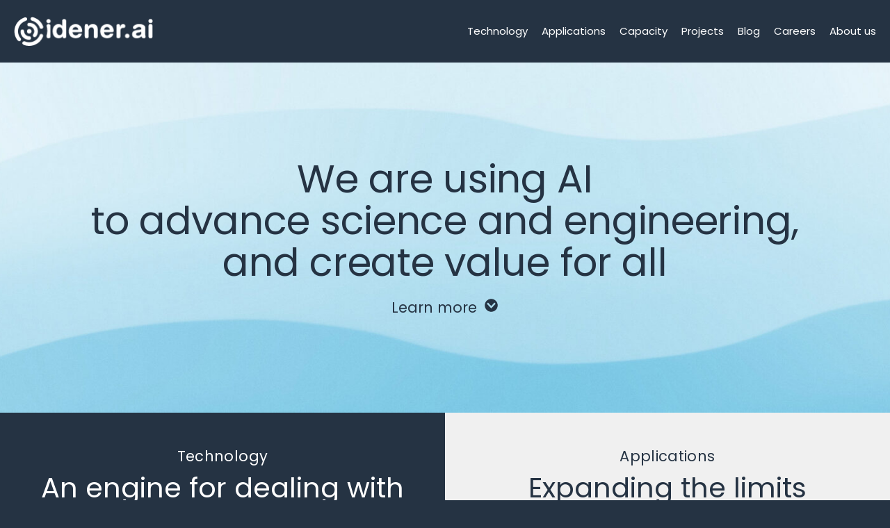

--- FILE ---
content_type: text/html; charset=UTF-8
request_url: https://idener.ai/?portfolio=atenea
body_size: 24840
content:
<!DOCTYPE html>
<html lang="en-US">
<head>
	<meta charset="UTF-8">
	<title>idener.ai &#8211; Solving science and engineering challenges using AI</title>
<meta name='robots' content='max-image-preview:large' />
<meta name="viewport" content="width=device-width, initial-scale=1"><link rel='dns-prefetch' href='//www.googletagmanager.com' />
<link href='https://fonts.gstatic.com' crossorigin rel='preconnect' />
<link href='https://fonts.googleapis.com' crossorigin rel='preconnect' />
<link rel="alternate" type="application/rss+xml" title="idener.ai &raquo; Feed" href="https://idener.ai/feed/" />
<link rel="alternate" type="application/rss+xml" title="idener.ai &raquo; Comments Feed" href="https://idener.ai/comments/feed/" />
<link rel="alternate" title="oEmbed (JSON)" type="application/json+oembed" href="https://idener.ai/wp-json/oembed/1.0/embed?url=https%3A%2F%2Fidener.ai%2F" />
<link rel="alternate" title="oEmbed (XML)" type="text/xml+oembed" href="https://idener.ai/wp-json/oembed/1.0/embed?url=https%3A%2F%2Fidener.ai%2F&#038;format=xml" />
<style id='wp-img-auto-sizes-contain-inline-css'>
img:is([sizes=auto i],[sizes^="auto," i]){contain-intrinsic-size:3000px 1500px}
/*# sourceURL=wp-img-auto-sizes-contain-inline-css */
</style>
<style id='wp-emoji-styles-inline-css'>

	img.wp-smiley, img.emoji {
		display: inline !important;
		border: none !important;
		box-shadow: none !important;
		height: 1em !important;
		width: 1em !important;
		margin: 0 0.07em !important;
		vertical-align: -0.1em !important;
		background: none !important;
		padding: 0 !important;
	}
/*# sourceURL=wp-emoji-styles-inline-css */
</style>
<style id='wp-block-library-inline-css'>
:root{--wp-block-synced-color:#7a00df;--wp-block-synced-color--rgb:122,0,223;--wp-bound-block-color:var(--wp-block-synced-color);--wp-editor-canvas-background:#ddd;--wp-admin-theme-color:#007cba;--wp-admin-theme-color--rgb:0,124,186;--wp-admin-theme-color-darker-10:#006ba1;--wp-admin-theme-color-darker-10--rgb:0,107,160.5;--wp-admin-theme-color-darker-20:#005a87;--wp-admin-theme-color-darker-20--rgb:0,90,135;--wp-admin-border-width-focus:2px}@media (min-resolution:192dpi){:root{--wp-admin-border-width-focus:1.5px}}.wp-element-button{cursor:pointer}:root .has-very-light-gray-background-color{background-color:#eee}:root .has-very-dark-gray-background-color{background-color:#313131}:root .has-very-light-gray-color{color:#eee}:root .has-very-dark-gray-color{color:#313131}:root .has-vivid-green-cyan-to-vivid-cyan-blue-gradient-background{background:linear-gradient(135deg,#00d084,#0693e3)}:root .has-purple-crush-gradient-background{background:linear-gradient(135deg,#34e2e4,#4721fb 50%,#ab1dfe)}:root .has-hazy-dawn-gradient-background{background:linear-gradient(135deg,#faaca8,#dad0ec)}:root .has-subdued-olive-gradient-background{background:linear-gradient(135deg,#fafae1,#67a671)}:root .has-atomic-cream-gradient-background{background:linear-gradient(135deg,#fdd79a,#004a59)}:root .has-nightshade-gradient-background{background:linear-gradient(135deg,#330968,#31cdcf)}:root .has-midnight-gradient-background{background:linear-gradient(135deg,#020381,#2874fc)}:root{--wp--preset--font-size--normal:16px;--wp--preset--font-size--huge:42px}.has-regular-font-size{font-size:1em}.has-larger-font-size{font-size:2.625em}.has-normal-font-size{font-size:var(--wp--preset--font-size--normal)}.has-huge-font-size{font-size:var(--wp--preset--font-size--huge)}.has-text-align-center{text-align:center}.has-text-align-left{text-align:left}.has-text-align-right{text-align:right}.has-fit-text{white-space:nowrap!important}#end-resizable-editor-section{display:none}.aligncenter{clear:both}.items-justified-left{justify-content:flex-start}.items-justified-center{justify-content:center}.items-justified-right{justify-content:flex-end}.items-justified-space-between{justify-content:space-between}.screen-reader-text{border:0;clip-path:inset(50%);height:1px;margin:-1px;overflow:hidden;padding:0;position:absolute;width:1px;word-wrap:normal!important}.screen-reader-text:focus{background-color:#ddd;clip-path:none;color:#444;display:block;font-size:1em;height:auto;left:5px;line-height:normal;padding:15px 23px 14px;text-decoration:none;top:5px;width:auto;z-index:100000}html :where(.has-border-color){border-style:solid}html :where([style*=border-top-color]){border-top-style:solid}html :where([style*=border-right-color]){border-right-style:solid}html :where([style*=border-bottom-color]){border-bottom-style:solid}html :where([style*=border-left-color]){border-left-style:solid}html :where([style*=border-width]){border-style:solid}html :where([style*=border-top-width]){border-top-style:solid}html :where([style*=border-right-width]){border-right-style:solid}html :where([style*=border-bottom-width]){border-bottom-style:solid}html :where([style*=border-left-width]){border-left-style:solid}html :where(img[class*=wp-image-]){height:auto;max-width:100%}:where(figure){margin:0 0 1em}html :where(.is-position-sticky){--wp-admin--admin-bar--position-offset:var(--wp-admin--admin-bar--height,0px)}@media screen and (max-width:600px){html :where(.is-position-sticky){--wp-admin--admin-bar--position-offset:0px}}

/*# sourceURL=wp-block-library-inline-css */
</style><style id='wp-block-cover-inline-css'>
.wp-block-cover,.wp-block-cover-image{align-items:center;background-position:50%;box-sizing:border-box;display:flex;justify-content:center;min-height:430px;overflow:hidden;overflow:clip;padding:1em;position:relative}.wp-block-cover .has-background-dim:not([class*=-background-color]),.wp-block-cover-image .has-background-dim:not([class*=-background-color]),.wp-block-cover-image.has-background-dim:not([class*=-background-color]),.wp-block-cover.has-background-dim:not([class*=-background-color]){background-color:#000}.wp-block-cover .has-background-dim.has-background-gradient,.wp-block-cover-image .has-background-dim.has-background-gradient{background-color:initial}.wp-block-cover-image.has-background-dim:before,.wp-block-cover.has-background-dim:before{background-color:inherit;content:""}.wp-block-cover .wp-block-cover__background,.wp-block-cover .wp-block-cover__gradient-background,.wp-block-cover-image .wp-block-cover__background,.wp-block-cover-image .wp-block-cover__gradient-background,.wp-block-cover-image.has-background-dim:not(.has-background-gradient):before,.wp-block-cover.has-background-dim:not(.has-background-gradient):before{bottom:0;left:0;opacity:.5;position:absolute;right:0;top:0}.wp-block-cover-image.has-background-dim.has-background-dim-10 .wp-block-cover__background,.wp-block-cover-image.has-background-dim.has-background-dim-10 .wp-block-cover__gradient-background,.wp-block-cover-image.has-background-dim.has-background-dim-10:not(.has-background-gradient):before,.wp-block-cover.has-background-dim.has-background-dim-10 .wp-block-cover__background,.wp-block-cover.has-background-dim.has-background-dim-10 .wp-block-cover__gradient-background,.wp-block-cover.has-background-dim.has-background-dim-10:not(.has-background-gradient):before{opacity:.1}.wp-block-cover-image.has-background-dim.has-background-dim-20 .wp-block-cover__background,.wp-block-cover-image.has-background-dim.has-background-dim-20 .wp-block-cover__gradient-background,.wp-block-cover-image.has-background-dim.has-background-dim-20:not(.has-background-gradient):before,.wp-block-cover.has-background-dim.has-background-dim-20 .wp-block-cover__background,.wp-block-cover.has-background-dim.has-background-dim-20 .wp-block-cover__gradient-background,.wp-block-cover.has-background-dim.has-background-dim-20:not(.has-background-gradient):before{opacity:.2}.wp-block-cover-image.has-background-dim.has-background-dim-30 .wp-block-cover__background,.wp-block-cover-image.has-background-dim.has-background-dim-30 .wp-block-cover__gradient-background,.wp-block-cover-image.has-background-dim.has-background-dim-30:not(.has-background-gradient):before,.wp-block-cover.has-background-dim.has-background-dim-30 .wp-block-cover__background,.wp-block-cover.has-background-dim.has-background-dim-30 .wp-block-cover__gradient-background,.wp-block-cover.has-background-dim.has-background-dim-30:not(.has-background-gradient):before{opacity:.3}.wp-block-cover-image.has-background-dim.has-background-dim-40 .wp-block-cover__background,.wp-block-cover-image.has-background-dim.has-background-dim-40 .wp-block-cover__gradient-background,.wp-block-cover-image.has-background-dim.has-background-dim-40:not(.has-background-gradient):before,.wp-block-cover.has-background-dim.has-background-dim-40 .wp-block-cover__background,.wp-block-cover.has-background-dim.has-background-dim-40 .wp-block-cover__gradient-background,.wp-block-cover.has-background-dim.has-background-dim-40:not(.has-background-gradient):before{opacity:.4}.wp-block-cover-image.has-background-dim.has-background-dim-50 .wp-block-cover__background,.wp-block-cover-image.has-background-dim.has-background-dim-50 .wp-block-cover__gradient-background,.wp-block-cover-image.has-background-dim.has-background-dim-50:not(.has-background-gradient):before,.wp-block-cover.has-background-dim.has-background-dim-50 .wp-block-cover__background,.wp-block-cover.has-background-dim.has-background-dim-50 .wp-block-cover__gradient-background,.wp-block-cover.has-background-dim.has-background-dim-50:not(.has-background-gradient):before{opacity:.5}.wp-block-cover-image.has-background-dim.has-background-dim-60 .wp-block-cover__background,.wp-block-cover-image.has-background-dim.has-background-dim-60 .wp-block-cover__gradient-background,.wp-block-cover-image.has-background-dim.has-background-dim-60:not(.has-background-gradient):before,.wp-block-cover.has-background-dim.has-background-dim-60 .wp-block-cover__background,.wp-block-cover.has-background-dim.has-background-dim-60 .wp-block-cover__gradient-background,.wp-block-cover.has-background-dim.has-background-dim-60:not(.has-background-gradient):before{opacity:.6}.wp-block-cover-image.has-background-dim.has-background-dim-70 .wp-block-cover__background,.wp-block-cover-image.has-background-dim.has-background-dim-70 .wp-block-cover__gradient-background,.wp-block-cover-image.has-background-dim.has-background-dim-70:not(.has-background-gradient):before,.wp-block-cover.has-background-dim.has-background-dim-70 .wp-block-cover__background,.wp-block-cover.has-background-dim.has-background-dim-70 .wp-block-cover__gradient-background,.wp-block-cover.has-background-dim.has-background-dim-70:not(.has-background-gradient):before{opacity:.7}.wp-block-cover-image.has-background-dim.has-background-dim-80 .wp-block-cover__background,.wp-block-cover-image.has-background-dim.has-background-dim-80 .wp-block-cover__gradient-background,.wp-block-cover-image.has-background-dim.has-background-dim-80:not(.has-background-gradient):before,.wp-block-cover.has-background-dim.has-background-dim-80 .wp-block-cover__background,.wp-block-cover.has-background-dim.has-background-dim-80 .wp-block-cover__gradient-background,.wp-block-cover.has-background-dim.has-background-dim-80:not(.has-background-gradient):before{opacity:.8}.wp-block-cover-image.has-background-dim.has-background-dim-90 .wp-block-cover__background,.wp-block-cover-image.has-background-dim.has-background-dim-90 .wp-block-cover__gradient-background,.wp-block-cover-image.has-background-dim.has-background-dim-90:not(.has-background-gradient):before,.wp-block-cover.has-background-dim.has-background-dim-90 .wp-block-cover__background,.wp-block-cover.has-background-dim.has-background-dim-90 .wp-block-cover__gradient-background,.wp-block-cover.has-background-dim.has-background-dim-90:not(.has-background-gradient):before{opacity:.9}.wp-block-cover-image.has-background-dim.has-background-dim-100 .wp-block-cover__background,.wp-block-cover-image.has-background-dim.has-background-dim-100 .wp-block-cover__gradient-background,.wp-block-cover-image.has-background-dim.has-background-dim-100:not(.has-background-gradient):before,.wp-block-cover.has-background-dim.has-background-dim-100 .wp-block-cover__background,.wp-block-cover.has-background-dim.has-background-dim-100 .wp-block-cover__gradient-background,.wp-block-cover.has-background-dim.has-background-dim-100:not(.has-background-gradient):before{opacity:1}.wp-block-cover .wp-block-cover__background.has-background-dim.has-background-dim-0,.wp-block-cover .wp-block-cover__gradient-background.has-background-dim.has-background-dim-0,.wp-block-cover-image .wp-block-cover__background.has-background-dim.has-background-dim-0,.wp-block-cover-image .wp-block-cover__gradient-background.has-background-dim.has-background-dim-0{opacity:0}.wp-block-cover .wp-block-cover__background.has-background-dim.has-background-dim-10,.wp-block-cover .wp-block-cover__gradient-background.has-background-dim.has-background-dim-10,.wp-block-cover-image .wp-block-cover__background.has-background-dim.has-background-dim-10,.wp-block-cover-image .wp-block-cover__gradient-background.has-background-dim.has-background-dim-10{opacity:.1}.wp-block-cover .wp-block-cover__background.has-background-dim.has-background-dim-20,.wp-block-cover .wp-block-cover__gradient-background.has-background-dim.has-background-dim-20,.wp-block-cover-image .wp-block-cover__background.has-background-dim.has-background-dim-20,.wp-block-cover-image .wp-block-cover__gradient-background.has-background-dim.has-background-dim-20{opacity:.2}.wp-block-cover .wp-block-cover__background.has-background-dim.has-background-dim-30,.wp-block-cover .wp-block-cover__gradient-background.has-background-dim.has-background-dim-30,.wp-block-cover-image .wp-block-cover__background.has-background-dim.has-background-dim-30,.wp-block-cover-image .wp-block-cover__gradient-background.has-background-dim.has-background-dim-30{opacity:.3}.wp-block-cover .wp-block-cover__background.has-background-dim.has-background-dim-40,.wp-block-cover .wp-block-cover__gradient-background.has-background-dim.has-background-dim-40,.wp-block-cover-image .wp-block-cover__background.has-background-dim.has-background-dim-40,.wp-block-cover-image .wp-block-cover__gradient-background.has-background-dim.has-background-dim-40{opacity:.4}.wp-block-cover .wp-block-cover__background.has-background-dim.has-background-dim-50,.wp-block-cover .wp-block-cover__gradient-background.has-background-dim.has-background-dim-50,.wp-block-cover-image .wp-block-cover__background.has-background-dim.has-background-dim-50,.wp-block-cover-image .wp-block-cover__gradient-background.has-background-dim.has-background-dim-50{opacity:.5}.wp-block-cover .wp-block-cover__background.has-background-dim.has-background-dim-60,.wp-block-cover .wp-block-cover__gradient-background.has-background-dim.has-background-dim-60,.wp-block-cover-image .wp-block-cover__background.has-background-dim.has-background-dim-60,.wp-block-cover-image .wp-block-cover__gradient-background.has-background-dim.has-background-dim-60{opacity:.6}.wp-block-cover .wp-block-cover__background.has-background-dim.has-background-dim-70,.wp-block-cover .wp-block-cover__gradient-background.has-background-dim.has-background-dim-70,.wp-block-cover-image .wp-block-cover__background.has-background-dim.has-background-dim-70,.wp-block-cover-image .wp-block-cover__gradient-background.has-background-dim.has-background-dim-70{opacity:.7}.wp-block-cover .wp-block-cover__background.has-background-dim.has-background-dim-80,.wp-block-cover .wp-block-cover__gradient-background.has-background-dim.has-background-dim-80,.wp-block-cover-image .wp-block-cover__background.has-background-dim.has-background-dim-80,.wp-block-cover-image .wp-block-cover__gradient-background.has-background-dim.has-background-dim-80{opacity:.8}.wp-block-cover .wp-block-cover__background.has-background-dim.has-background-dim-90,.wp-block-cover .wp-block-cover__gradient-background.has-background-dim.has-background-dim-90,.wp-block-cover-image .wp-block-cover__background.has-background-dim.has-background-dim-90,.wp-block-cover-image .wp-block-cover__gradient-background.has-background-dim.has-background-dim-90{opacity:.9}.wp-block-cover .wp-block-cover__background.has-background-dim.has-background-dim-100,.wp-block-cover .wp-block-cover__gradient-background.has-background-dim.has-background-dim-100,.wp-block-cover-image .wp-block-cover__background.has-background-dim.has-background-dim-100,.wp-block-cover-image .wp-block-cover__gradient-background.has-background-dim.has-background-dim-100{opacity:1}.wp-block-cover-image.alignleft,.wp-block-cover-image.alignright,.wp-block-cover.alignleft,.wp-block-cover.alignright{max-width:420px;width:100%}.wp-block-cover-image.aligncenter,.wp-block-cover-image.alignleft,.wp-block-cover-image.alignright,.wp-block-cover.aligncenter,.wp-block-cover.alignleft,.wp-block-cover.alignright{display:flex}.wp-block-cover .wp-block-cover__inner-container,.wp-block-cover-image .wp-block-cover__inner-container{color:inherit;position:relative;width:100%}.wp-block-cover-image.is-position-top-left,.wp-block-cover.is-position-top-left{align-items:flex-start;justify-content:flex-start}.wp-block-cover-image.is-position-top-center,.wp-block-cover.is-position-top-center{align-items:flex-start;justify-content:center}.wp-block-cover-image.is-position-top-right,.wp-block-cover.is-position-top-right{align-items:flex-start;justify-content:flex-end}.wp-block-cover-image.is-position-center-left,.wp-block-cover.is-position-center-left{align-items:center;justify-content:flex-start}.wp-block-cover-image.is-position-center-center,.wp-block-cover.is-position-center-center{align-items:center;justify-content:center}.wp-block-cover-image.is-position-center-right,.wp-block-cover.is-position-center-right{align-items:center;justify-content:flex-end}.wp-block-cover-image.is-position-bottom-left,.wp-block-cover.is-position-bottom-left{align-items:flex-end;justify-content:flex-start}.wp-block-cover-image.is-position-bottom-center,.wp-block-cover.is-position-bottom-center{align-items:flex-end;justify-content:center}.wp-block-cover-image.is-position-bottom-right,.wp-block-cover.is-position-bottom-right{align-items:flex-end;justify-content:flex-end}.wp-block-cover-image.has-custom-content-position.has-custom-content-position .wp-block-cover__inner-container,.wp-block-cover.has-custom-content-position.has-custom-content-position .wp-block-cover__inner-container{margin:0}.wp-block-cover-image.has-custom-content-position.has-custom-content-position.is-position-bottom-left .wp-block-cover__inner-container,.wp-block-cover-image.has-custom-content-position.has-custom-content-position.is-position-bottom-right .wp-block-cover__inner-container,.wp-block-cover-image.has-custom-content-position.has-custom-content-position.is-position-center-left .wp-block-cover__inner-container,.wp-block-cover-image.has-custom-content-position.has-custom-content-position.is-position-center-right .wp-block-cover__inner-container,.wp-block-cover-image.has-custom-content-position.has-custom-content-position.is-position-top-left .wp-block-cover__inner-container,.wp-block-cover-image.has-custom-content-position.has-custom-content-position.is-position-top-right .wp-block-cover__inner-container,.wp-block-cover.has-custom-content-position.has-custom-content-position.is-position-bottom-left .wp-block-cover__inner-container,.wp-block-cover.has-custom-content-position.has-custom-content-position.is-position-bottom-right .wp-block-cover__inner-container,.wp-block-cover.has-custom-content-position.has-custom-content-position.is-position-center-left .wp-block-cover__inner-container,.wp-block-cover.has-custom-content-position.has-custom-content-position.is-position-center-right .wp-block-cover__inner-container,.wp-block-cover.has-custom-content-position.has-custom-content-position.is-position-top-left .wp-block-cover__inner-container,.wp-block-cover.has-custom-content-position.has-custom-content-position.is-position-top-right .wp-block-cover__inner-container{margin:0;width:auto}.wp-block-cover .wp-block-cover__image-background,.wp-block-cover video.wp-block-cover__video-background,.wp-block-cover-image .wp-block-cover__image-background,.wp-block-cover-image video.wp-block-cover__video-background{border:none;bottom:0;box-shadow:none;height:100%;left:0;margin:0;max-height:none;max-width:none;object-fit:cover;outline:none;padding:0;position:absolute;right:0;top:0;width:100%}.wp-block-cover-image.has-parallax,.wp-block-cover.has-parallax,.wp-block-cover__image-background.has-parallax,video.wp-block-cover__video-background.has-parallax{background-attachment:fixed;background-repeat:no-repeat;background-size:cover}@supports (-webkit-touch-callout:inherit){.wp-block-cover-image.has-parallax,.wp-block-cover.has-parallax,.wp-block-cover__image-background.has-parallax,video.wp-block-cover__video-background.has-parallax{background-attachment:scroll}}@media (prefers-reduced-motion:reduce){.wp-block-cover-image.has-parallax,.wp-block-cover.has-parallax,.wp-block-cover__image-background.has-parallax,video.wp-block-cover__video-background.has-parallax{background-attachment:scroll}}.wp-block-cover-image.is-repeated,.wp-block-cover.is-repeated,.wp-block-cover__image-background.is-repeated,video.wp-block-cover__video-background.is-repeated{background-repeat:repeat;background-size:auto}.wp-block-cover-image-text,.wp-block-cover-image-text a,.wp-block-cover-image-text a:active,.wp-block-cover-image-text a:focus,.wp-block-cover-image-text a:hover,.wp-block-cover-text,.wp-block-cover-text a,.wp-block-cover-text a:active,.wp-block-cover-text a:focus,.wp-block-cover-text a:hover,section.wp-block-cover-image h2,section.wp-block-cover-image h2 a,section.wp-block-cover-image h2 a:active,section.wp-block-cover-image h2 a:focus,section.wp-block-cover-image h2 a:hover{color:#fff}.wp-block-cover-image .wp-block-cover.has-left-content{justify-content:flex-start}.wp-block-cover-image .wp-block-cover.has-right-content{justify-content:flex-end}.wp-block-cover-image.has-left-content .wp-block-cover-image-text,.wp-block-cover.has-left-content .wp-block-cover-text,section.wp-block-cover-image.has-left-content>h2{margin-left:0;text-align:left}.wp-block-cover-image.has-right-content .wp-block-cover-image-text,.wp-block-cover.has-right-content .wp-block-cover-text,section.wp-block-cover-image.has-right-content>h2{margin-right:0;text-align:right}.wp-block-cover .wp-block-cover-text,.wp-block-cover-image .wp-block-cover-image-text,section.wp-block-cover-image>h2{font-size:2em;line-height:1.25;margin-bottom:0;max-width:840px;padding:.44em;text-align:center;z-index:1}:where(.wp-block-cover-image:not(.has-text-color)),:where(.wp-block-cover:not(.has-text-color)){color:#fff}:where(.wp-block-cover-image.is-light:not(.has-text-color)),:where(.wp-block-cover.is-light:not(.has-text-color)){color:#000}:root :where(.wp-block-cover h1:not(.has-text-color)),:root :where(.wp-block-cover h2:not(.has-text-color)),:root :where(.wp-block-cover h3:not(.has-text-color)),:root :where(.wp-block-cover h4:not(.has-text-color)),:root :where(.wp-block-cover h5:not(.has-text-color)),:root :where(.wp-block-cover h6:not(.has-text-color)),:root :where(.wp-block-cover p:not(.has-text-color)){color:inherit}body:not(.editor-styles-wrapper) .wp-block-cover:not(.wp-block-cover:has(.wp-block-cover__background+.wp-block-cover__inner-container)) .wp-block-cover__image-background,body:not(.editor-styles-wrapper) .wp-block-cover:not(.wp-block-cover:has(.wp-block-cover__background+.wp-block-cover__inner-container)) .wp-block-cover__video-background{z-index:0}body:not(.editor-styles-wrapper) .wp-block-cover:not(.wp-block-cover:has(.wp-block-cover__background+.wp-block-cover__inner-container)) .wp-block-cover__background,body:not(.editor-styles-wrapper) .wp-block-cover:not(.wp-block-cover:has(.wp-block-cover__background+.wp-block-cover__inner-container)) .wp-block-cover__gradient-background,body:not(.editor-styles-wrapper) .wp-block-cover:not(.wp-block-cover:has(.wp-block-cover__background+.wp-block-cover__inner-container)) .wp-block-cover__inner-container,body:not(.editor-styles-wrapper) .wp-block-cover:not(.wp-block-cover:has(.wp-block-cover__background+.wp-block-cover__inner-container)).has-background-dim:not(.has-background-gradient):before{z-index:1}.has-modal-open body:not(.editor-styles-wrapper) .wp-block-cover:not(.wp-block-cover:has(.wp-block-cover__background+.wp-block-cover__inner-container)) .wp-block-cover__inner-container{z-index:auto}
/*# sourceURL=https://idener.ai/wp-includes/blocks/cover/style.min.css */
</style>
<style id='wp-block-image-inline-css'>
.wp-block-image>a,.wp-block-image>figure>a{display:inline-block}.wp-block-image img{box-sizing:border-box;height:auto;max-width:100%;vertical-align:bottom}@media not (prefers-reduced-motion){.wp-block-image img.hide{visibility:hidden}.wp-block-image img.show{animation:show-content-image .4s}}.wp-block-image[style*=border-radius] img,.wp-block-image[style*=border-radius]>a{border-radius:inherit}.wp-block-image.has-custom-border img{box-sizing:border-box}.wp-block-image.aligncenter{text-align:center}.wp-block-image.alignfull>a,.wp-block-image.alignwide>a{width:100%}.wp-block-image.alignfull img,.wp-block-image.alignwide img{height:auto;width:100%}.wp-block-image .aligncenter,.wp-block-image .alignleft,.wp-block-image .alignright,.wp-block-image.aligncenter,.wp-block-image.alignleft,.wp-block-image.alignright{display:table}.wp-block-image .aligncenter>figcaption,.wp-block-image .alignleft>figcaption,.wp-block-image .alignright>figcaption,.wp-block-image.aligncenter>figcaption,.wp-block-image.alignleft>figcaption,.wp-block-image.alignright>figcaption{caption-side:bottom;display:table-caption}.wp-block-image .alignleft{float:left;margin:.5em 1em .5em 0}.wp-block-image .alignright{float:right;margin:.5em 0 .5em 1em}.wp-block-image .aligncenter{margin-left:auto;margin-right:auto}.wp-block-image :where(figcaption){margin-bottom:1em;margin-top:.5em}.wp-block-image.is-style-circle-mask img{border-radius:9999px}@supports ((-webkit-mask-image:none) or (mask-image:none)) or (-webkit-mask-image:none){.wp-block-image.is-style-circle-mask img{border-radius:0;-webkit-mask-image:url('data:image/svg+xml;utf8,<svg viewBox="0 0 100 100" xmlns="http://www.w3.org/2000/svg"><circle cx="50" cy="50" r="50"/></svg>');mask-image:url('data:image/svg+xml;utf8,<svg viewBox="0 0 100 100" xmlns="http://www.w3.org/2000/svg"><circle cx="50" cy="50" r="50"/></svg>');mask-mode:alpha;-webkit-mask-position:center;mask-position:center;-webkit-mask-repeat:no-repeat;mask-repeat:no-repeat;-webkit-mask-size:contain;mask-size:contain}}:root :where(.wp-block-image.is-style-rounded img,.wp-block-image .is-style-rounded img){border-radius:9999px}.wp-block-image figure{margin:0}.wp-lightbox-container{display:flex;flex-direction:column;position:relative}.wp-lightbox-container img{cursor:zoom-in}.wp-lightbox-container img:hover+button{opacity:1}.wp-lightbox-container button{align-items:center;backdrop-filter:blur(16px) saturate(180%);background-color:#5a5a5a40;border:none;border-radius:4px;cursor:zoom-in;display:flex;height:20px;justify-content:center;opacity:0;padding:0;position:absolute;right:16px;text-align:center;top:16px;width:20px;z-index:100}@media not (prefers-reduced-motion){.wp-lightbox-container button{transition:opacity .2s ease}}.wp-lightbox-container button:focus-visible{outline:3px auto #5a5a5a40;outline:3px auto -webkit-focus-ring-color;outline-offset:3px}.wp-lightbox-container button:hover{cursor:pointer;opacity:1}.wp-lightbox-container button:focus{opacity:1}.wp-lightbox-container button:focus,.wp-lightbox-container button:hover,.wp-lightbox-container button:not(:hover):not(:active):not(.has-background){background-color:#5a5a5a40;border:none}.wp-lightbox-overlay{box-sizing:border-box;cursor:zoom-out;height:100vh;left:0;overflow:hidden;position:fixed;top:0;visibility:hidden;width:100%;z-index:100000}.wp-lightbox-overlay .close-button{align-items:center;cursor:pointer;display:flex;justify-content:center;min-height:40px;min-width:40px;padding:0;position:absolute;right:calc(env(safe-area-inset-right) + 16px);top:calc(env(safe-area-inset-top) + 16px);z-index:5000000}.wp-lightbox-overlay .close-button:focus,.wp-lightbox-overlay .close-button:hover,.wp-lightbox-overlay .close-button:not(:hover):not(:active):not(.has-background){background:none;border:none}.wp-lightbox-overlay .lightbox-image-container{height:var(--wp--lightbox-container-height);left:50%;overflow:hidden;position:absolute;top:50%;transform:translate(-50%,-50%);transform-origin:top left;width:var(--wp--lightbox-container-width);z-index:9999999999}.wp-lightbox-overlay .wp-block-image{align-items:center;box-sizing:border-box;display:flex;height:100%;justify-content:center;margin:0;position:relative;transform-origin:0 0;width:100%;z-index:3000000}.wp-lightbox-overlay .wp-block-image img{height:var(--wp--lightbox-image-height);min-height:var(--wp--lightbox-image-height);min-width:var(--wp--lightbox-image-width);width:var(--wp--lightbox-image-width)}.wp-lightbox-overlay .wp-block-image figcaption{display:none}.wp-lightbox-overlay button{background:none;border:none}.wp-lightbox-overlay .scrim{background-color:#fff;height:100%;opacity:.9;position:absolute;width:100%;z-index:2000000}.wp-lightbox-overlay.active{visibility:visible}@media not (prefers-reduced-motion){.wp-lightbox-overlay.active{animation:turn-on-visibility .25s both}.wp-lightbox-overlay.active img{animation:turn-on-visibility .35s both}.wp-lightbox-overlay.show-closing-animation:not(.active){animation:turn-off-visibility .35s both}.wp-lightbox-overlay.show-closing-animation:not(.active) img{animation:turn-off-visibility .25s both}.wp-lightbox-overlay.zoom.active{animation:none;opacity:1;visibility:visible}.wp-lightbox-overlay.zoom.active .lightbox-image-container{animation:lightbox-zoom-in .4s}.wp-lightbox-overlay.zoom.active .lightbox-image-container img{animation:none}.wp-lightbox-overlay.zoom.active .scrim{animation:turn-on-visibility .4s forwards}.wp-lightbox-overlay.zoom.show-closing-animation:not(.active){animation:none}.wp-lightbox-overlay.zoom.show-closing-animation:not(.active) .lightbox-image-container{animation:lightbox-zoom-out .4s}.wp-lightbox-overlay.zoom.show-closing-animation:not(.active) .lightbox-image-container img{animation:none}.wp-lightbox-overlay.zoom.show-closing-animation:not(.active) .scrim{animation:turn-off-visibility .4s forwards}}@keyframes show-content-image{0%{visibility:hidden}99%{visibility:hidden}to{visibility:visible}}@keyframes turn-on-visibility{0%{opacity:0}to{opacity:1}}@keyframes turn-off-visibility{0%{opacity:1;visibility:visible}99%{opacity:0;visibility:visible}to{opacity:0;visibility:hidden}}@keyframes lightbox-zoom-in{0%{transform:translate(calc((-100vw + var(--wp--lightbox-scrollbar-width))/2 + var(--wp--lightbox-initial-left-position)),calc(-50vh + var(--wp--lightbox-initial-top-position))) scale(var(--wp--lightbox-scale))}to{transform:translate(-50%,-50%) scale(1)}}@keyframes lightbox-zoom-out{0%{transform:translate(-50%,-50%) scale(1);visibility:visible}99%{visibility:visible}to{transform:translate(calc((-100vw + var(--wp--lightbox-scrollbar-width))/2 + var(--wp--lightbox-initial-left-position)),calc(-50vh + var(--wp--lightbox-initial-top-position))) scale(var(--wp--lightbox-scale));visibility:hidden}}
/*# sourceURL=https://idener.ai/wp-includes/blocks/image/style.min.css */
</style>
<style id='wp-block-group-inline-css'>
.wp-block-group{box-sizing:border-box}:where(.wp-block-group.wp-block-group-is-layout-constrained){position:relative}
/*# sourceURL=https://idener.ai/wp-includes/blocks/group/style.min.css */
</style>
<style id='wp-block-paragraph-inline-css'>
.is-small-text{font-size:.875em}.is-regular-text{font-size:1em}.is-large-text{font-size:2.25em}.is-larger-text{font-size:3em}.has-drop-cap:not(:focus):first-letter{float:left;font-size:8.4em;font-style:normal;font-weight:100;line-height:.68;margin:.05em .1em 0 0;text-transform:uppercase}body.rtl .has-drop-cap:not(:focus):first-letter{float:none;margin-left:.1em}p.has-drop-cap.has-background{overflow:hidden}:root :where(p.has-background){padding:1.25em 2.375em}:where(p.has-text-color:not(.has-link-color)) a{color:inherit}p.has-text-align-left[style*="writing-mode:vertical-lr"],p.has-text-align-right[style*="writing-mode:vertical-rl"]{rotate:180deg}
/*# sourceURL=https://idener.ai/wp-includes/blocks/paragraph/style.min.css */
</style>
<style id='wp-block-separator-inline-css'>
@charset "UTF-8";.wp-block-separator{border:none;border-top:2px solid}:root :where(.wp-block-separator.is-style-dots){height:auto;line-height:1;text-align:center}:root :where(.wp-block-separator.is-style-dots):before{color:currentColor;content:"···";font-family:serif;font-size:1.5em;letter-spacing:2em;padding-left:2em}.wp-block-separator.is-style-dots{background:none!important;border:none!important}
/*# sourceURL=https://idener.ai/wp-includes/blocks/separator/style.min.css */
</style>
<style id='wp-block-social-links-inline-css'>
.wp-block-social-links{background:none;box-sizing:border-box;margin-left:0;padding-left:0;padding-right:0;text-indent:0}.wp-block-social-links .wp-social-link a,.wp-block-social-links .wp-social-link a:hover{border-bottom:0;box-shadow:none;text-decoration:none}.wp-block-social-links .wp-social-link svg{height:1em;width:1em}.wp-block-social-links .wp-social-link span:not(.screen-reader-text){font-size:.65em;margin-left:.5em;margin-right:.5em}.wp-block-social-links.has-small-icon-size{font-size:16px}.wp-block-social-links,.wp-block-social-links.has-normal-icon-size{font-size:24px}.wp-block-social-links.has-large-icon-size{font-size:36px}.wp-block-social-links.has-huge-icon-size{font-size:48px}.wp-block-social-links.aligncenter{display:flex;justify-content:center}.wp-block-social-links.alignright{justify-content:flex-end}.wp-block-social-link{border-radius:9999px;display:block}@media not (prefers-reduced-motion){.wp-block-social-link{transition:transform .1s ease}}.wp-block-social-link{height:auto}.wp-block-social-link a{align-items:center;display:flex;line-height:0}.wp-block-social-link:hover{transform:scale(1.1)}.wp-block-social-links .wp-block-social-link.wp-social-link{display:inline-block;margin:0;padding:0}.wp-block-social-links .wp-block-social-link.wp-social-link .wp-block-social-link-anchor,.wp-block-social-links .wp-block-social-link.wp-social-link .wp-block-social-link-anchor svg,.wp-block-social-links .wp-block-social-link.wp-social-link .wp-block-social-link-anchor:active,.wp-block-social-links .wp-block-social-link.wp-social-link .wp-block-social-link-anchor:hover,.wp-block-social-links .wp-block-social-link.wp-social-link .wp-block-social-link-anchor:visited{color:currentColor;fill:currentColor}:where(.wp-block-social-links:not(.is-style-logos-only)) .wp-social-link{background-color:#f0f0f0;color:#444}:where(.wp-block-social-links:not(.is-style-logos-only)) .wp-social-link-amazon{background-color:#f90;color:#fff}:where(.wp-block-social-links:not(.is-style-logos-only)) .wp-social-link-bandcamp{background-color:#1ea0c3;color:#fff}:where(.wp-block-social-links:not(.is-style-logos-only)) .wp-social-link-behance{background-color:#0757fe;color:#fff}:where(.wp-block-social-links:not(.is-style-logos-only)) .wp-social-link-bluesky{background-color:#0a7aff;color:#fff}:where(.wp-block-social-links:not(.is-style-logos-only)) .wp-social-link-codepen{background-color:#1e1f26;color:#fff}:where(.wp-block-social-links:not(.is-style-logos-only)) .wp-social-link-deviantart{background-color:#02e49b;color:#fff}:where(.wp-block-social-links:not(.is-style-logos-only)) .wp-social-link-discord{background-color:#5865f2;color:#fff}:where(.wp-block-social-links:not(.is-style-logos-only)) .wp-social-link-dribbble{background-color:#e94c89;color:#fff}:where(.wp-block-social-links:not(.is-style-logos-only)) .wp-social-link-dropbox{background-color:#4280ff;color:#fff}:where(.wp-block-social-links:not(.is-style-logos-only)) .wp-social-link-etsy{background-color:#f45800;color:#fff}:where(.wp-block-social-links:not(.is-style-logos-only)) .wp-social-link-facebook{background-color:#0866ff;color:#fff}:where(.wp-block-social-links:not(.is-style-logos-only)) .wp-social-link-fivehundredpx{background-color:#000;color:#fff}:where(.wp-block-social-links:not(.is-style-logos-only)) .wp-social-link-flickr{background-color:#0461dd;color:#fff}:where(.wp-block-social-links:not(.is-style-logos-only)) .wp-social-link-foursquare{background-color:#e65678;color:#fff}:where(.wp-block-social-links:not(.is-style-logos-only)) .wp-social-link-github{background-color:#24292d;color:#fff}:where(.wp-block-social-links:not(.is-style-logos-only)) .wp-social-link-goodreads{background-color:#eceadd;color:#382110}:where(.wp-block-social-links:not(.is-style-logos-only)) .wp-social-link-google{background-color:#ea4434;color:#fff}:where(.wp-block-social-links:not(.is-style-logos-only)) .wp-social-link-gravatar{background-color:#1d4fc4;color:#fff}:where(.wp-block-social-links:not(.is-style-logos-only)) .wp-social-link-instagram{background-color:#f00075;color:#fff}:where(.wp-block-social-links:not(.is-style-logos-only)) .wp-social-link-lastfm{background-color:#e21b24;color:#fff}:where(.wp-block-social-links:not(.is-style-logos-only)) .wp-social-link-linkedin{background-color:#0d66c2;color:#fff}:where(.wp-block-social-links:not(.is-style-logos-only)) .wp-social-link-mastodon{background-color:#3288d4;color:#fff}:where(.wp-block-social-links:not(.is-style-logos-only)) .wp-social-link-medium{background-color:#000;color:#fff}:where(.wp-block-social-links:not(.is-style-logos-only)) .wp-social-link-meetup{background-color:#f6405f;color:#fff}:where(.wp-block-social-links:not(.is-style-logos-only)) .wp-social-link-patreon{background-color:#000;color:#fff}:where(.wp-block-social-links:not(.is-style-logos-only)) .wp-social-link-pinterest{background-color:#e60122;color:#fff}:where(.wp-block-social-links:not(.is-style-logos-only)) .wp-social-link-pocket{background-color:#ef4155;color:#fff}:where(.wp-block-social-links:not(.is-style-logos-only)) .wp-social-link-reddit{background-color:#ff4500;color:#fff}:where(.wp-block-social-links:not(.is-style-logos-only)) .wp-social-link-skype{background-color:#0478d7;color:#fff}:where(.wp-block-social-links:not(.is-style-logos-only)) .wp-social-link-snapchat{background-color:#fefc00;color:#fff;stroke:#000}:where(.wp-block-social-links:not(.is-style-logos-only)) .wp-social-link-soundcloud{background-color:#ff5600;color:#fff}:where(.wp-block-social-links:not(.is-style-logos-only)) .wp-social-link-spotify{background-color:#1bd760;color:#fff}:where(.wp-block-social-links:not(.is-style-logos-only)) .wp-social-link-telegram{background-color:#2aabee;color:#fff}:where(.wp-block-social-links:not(.is-style-logos-only)) .wp-social-link-threads{background-color:#000;color:#fff}:where(.wp-block-social-links:not(.is-style-logos-only)) .wp-social-link-tiktok{background-color:#000;color:#fff}:where(.wp-block-social-links:not(.is-style-logos-only)) .wp-social-link-tumblr{background-color:#011835;color:#fff}:where(.wp-block-social-links:not(.is-style-logos-only)) .wp-social-link-twitch{background-color:#6440a4;color:#fff}:where(.wp-block-social-links:not(.is-style-logos-only)) .wp-social-link-twitter{background-color:#1da1f2;color:#fff}:where(.wp-block-social-links:not(.is-style-logos-only)) .wp-social-link-vimeo{background-color:#1eb7ea;color:#fff}:where(.wp-block-social-links:not(.is-style-logos-only)) .wp-social-link-vk{background-color:#4680c2;color:#fff}:where(.wp-block-social-links:not(.is-style-logos-only)) .wp-social-link-wordpress{background-color:#3499cd;color:#fff}:where(.wp-block-social-links:not(.is-style-logos-only)) .wp-social-link-whatsapp{background-color:#25d366;color:#fff}:where(.wp-block-social-links:not(.is-style-logos-only)) .wp-social-link-x{background-color:#000;color:#fff}:where(.wp-block-social-links:not(.is-style-logos-only)) .wp-social-link-yelp{background-color:#d32422;color:#fff}:where(.wp-block-social-links:not(.is-style-logos-only)) .wp-social-link-youtube{background-color:red;color:#fff}:where(.wp-block-social-links.is-style-logos-only) .wp-social-link{background:none}:where(.wp-block-social-links.is-style-logos-only) .wp-social-link svg{height:1.25em;width:1.25em}:where(.wp-block-social-links.is-style-logos-only) .wp-social-link-amazon{color:#f90}:where(.wp-block-social-links.is-style-logos-only) .wp-social-link-bandcamp{color:#1ea0c3}:where(.wp-block-social-links.is-style-logos-only) .wp-social-link-behance{color:#0757fe}:where(.wp-block-social-links.is-style-logos-only) .wp-social-link-bluesky{color:#0a7aff}:where(.wp-block-social-links.is-style-logos-only) .wp-social-link-codepen{color:#1e1f26}:where(.wp-block-social-links.is-style-logos-only) .wp-social-link-deviantart{color:#02e49b}:where(.wp-block-social-links.is-style-logos-only) .wp-social-link-discord{color:#5865f2}:where(.wp-block-social-links.is-style-logos-only) .wp-social-link-dribbble{color:#e94c89}:where(.wp-block-social-links.is-style-logos-only) .wp-social-link-dropbox{color:#4280ff}:where(.wp-block-social-links.is-style-logos-only) .wp-social-link-etsy{color:#f45800}:where(.wp-block-social-links.is-style-logos-only) .wp-social-link-facebook{color:#0866ff}:where(.wp-block-social-links.is-style-logos-only) .wp-social-link-fivehundredpx{color:#000}:where(.wp-block-social-links.is-style-logos-only) .wp-social-link-flickr{color:#0461dd}:where(.wp-block-social-links.is-style-logos-only) .wp-social-link-foursquare{color:#e65678}:where(.wp-block-social-links.is-style-logos-only) .wp-social-link-github{color:#24292d}:where(.wp-block-social-links.is-style-logos-only) .wp-social-link-goodreads{color:#382110}:where(.wp-block-social-links.is-style-logos-only) .wp-social-link-google{color:#ea4434}:where(.wp-block-social-links.is-style-logos-only) .wp-social-link-gravatar{color:#1d4fc4}:where(.wp-block-social-links.is-style-logos-only) .wp-social-link-instagram{color:#f00075}:where(.wp-block-social-links.is-style-logos-only) .wp-social-link-lastfm{color:#e21b24}:where(.wp-block-social-links.is-style-logos-only) .wp-social-link-linkedin{color:#0d66c2}:where(.wp-block-social-links.is-style-logos-only) .wp-social-link-mastodon{color:#3288d4}:where(.wp-block-social-links.is-style-logos-only) .wp-social-link-medium{color:#000}:where(.wp-block-social-links.is-style-logos-only) .wp-social-link-meetup{color:#f6405f}:where(.wp-block-social-links.is-style-logos-only) .wp-social-link-patreon{color:#000}:where(.wp-block-social-links.is-style-logos-only) .wp-social-link-pinterest{color:#e60122}:where(.wp-block-social-links.is-style-logos-only) .wp-social-link-pocket{color:#ef4155}:where(.wp-block-social-links.is-style-logos-only) .wp-social-link-reddit{color:#ff4500}:where(.wp-block-social-links.is-style-logos-only) .wp-social-link-skype{color:#0478d7}:where(.wp-block-social-links.is-style-logos-only) .wp-social-link-snapchat{color:#fff;stroke:#000}:where(.wp-block-social-links.is-style-logos-only) .wp-social-link-soundcloud{color:#ff5600}:where(.wp-block-social-links.is-style-logos-only) .wp-social-link-spotify{color:#1bd760}:where(.wp-block-social-links.is-style-logos-only) .wp-social-link-telegram{color:#2aabee}:where(.wp-block-social-links.is-style-logos-only) .wp-social-link-threads{color:#000}:where(.wp-block-social-links.is-style-logos-only) .wp-social-link-tiktok{color:#000}:where(.wp-block-social-links.is-style-logos-only) .wp-social-link-tumblr{color:#011835}:where(.wp-block-social-links.is-style-logos-only) .wp-social-link-twitch{color:#6440a4}:where(.wp-block-social-links.is-style-logos-only) .wp-social-link-twitter{color:#1da1f2}:where(.wp-block-social-links.is-style-logos-only) .wp-social-link-vimeo{color:#1eb7ea}:where(.wp-block-social-links.is-style-logos-only) .wp-social-link-vk{color:#4680c2}:where(.wp-block-social-links.is-style-logos-only) .wp-social-link-whatsapp{color:#25d366}:where(.wp-block-social-links.is-style-logos-only) .wp-social-link-wordpress{color:#3499cd}:where(.wp-block-social-links.is-style-logos-only) .wp-social-link-x{color:#000}:where(.wp-block-social-links.is-style-logos-only) .wp-social-link-yelp{color:#d32422}:where(.wp-block-social-links.is-style-logos-only) .wp-social-link-youtube{color:red}.wp-block-social-links.is-style-pill-shape .wp-social-link{width:auto}:root :where(.wp-block-social-links .wp-social-link a){padding:.25em}:root :where(.wp-block-social-links.is-style-logos-only .wp-social-link a){padding:0}:root :where(.wp-block-social-links.is-style-pill-shape .wp-social-link a){padding-left:.6666666667em;padding-right:.6666666667em}.wp-block-social-links:not(.has-icon-color):not(.has-icon-background-color) .wp-social-link-snapchat .wp-block-social-link-label{color:#000}
/*# sourceURL=https://idener.ai/wp-includes/blocks/social-links/style.min.css */
</style>
<style id='wp-block-spacer-inline-css'>
.wp-block-spacer{clear:both}
/*# sourceURL=https://idener.ai/wp-includes/blocks/spacer/style.min.css */
</style>
<style id='global-styles-inline-css'>
:root{--wp--preset--aspect-ratio--square: 1;--wp--preset--aspect-ratio--4-3: 4/3;--wp--preset--aspect-ratio--3-4: 3/4;--wp--preset--aspect-ratio--3-2: 3/2;--wp--preset--aspect-ratio--2-3: 2/3;--wp--preset--aspect-ratio--16-9: 16/9;--wp--preset--aspect-ratio--9-16: 9/16;--wp--preset--color--black: #000000;--wp--preset--color--cyan-bluish-gray: #abb8c3;--wp--preset--color--white: #ffffff;--wp--preset--color--pale-pink: #f78da7;--wp--preset--color--vivid-red: #cf2e2e;--wp--preset--color--luminous-vivid-orange: #ff6900;--wp--preset--color--luminous-vivid-amber: #fcb900;--wp--preset--color--light-green-cyan: #7bdcb5;--wp--preset--color--vivid-green-cyan: #00d084;--wp--preset--color--pale-cyan-blue: #8ed1fc;--wp--preset--color--vivid-cyan-blue: #0693e3;--wp--preset--color--vivid-purple: #9b51e0;--wp--preset--color--contrast: var(--contrast);--wp--preset--color--contrast-2: var(--contrast-2);--wp--preset--color--contrast-3: var(--contrast-3);--wp--preset--color--base: var(--base);--wp--preset--color--base-2: var(--base-2);--wp--preset--color--base-3: var(--base-3);--wp--preset--color--accent: var(--accent);--wp--preset--gradient--vivid-cyan-blue-to-vivid-purple: linear-gradient(135deg,rgb(6,147,227) 0%,rgb(155,81,224) 100%);--wp--preset--gradient--light-green-cyan-to-vivid-green-cyan: linear-gradient(135deg,rgb(122,220,180) 0%,rgb(0,208,130) 100%);--wp--preset--gradient--luminous-vivid-amber-to-luminous-vivid-orange: linear-gradient(135deg,rgb(252,185,0) 0%,rgb(255,105,0) 100%);--wp--preset--gradient--luminous-vivid-orange-to-vivid-red: linear-gradient(135deg,rgb(255,105,0) 0%,rgb(207,46,46) 100%);--wp--preset--gradient--very-light-gray-to-cyan-bluish-gray: linear-gradient(135deg,rgb(238,238,238) 0%,rgb(169,184,195) 100%);--wp--preset--gradient--cool-to-warm-spectrum: linear-gradient(135deg,rgb(74,234,220) 0%,rgb(151,120,209) 20%,rgb(207,42,186) 40%,rgb(238,44,130) 60%,rgb(251,105,98) 80%,rgb(254,248,76) 100%);--wp--preset--gradient--blush-light-purple: linear-gradient(135deg,rgb(255,206,236) 0%,rgb(152,150,240) 100%);--wp--preset--gradient--blush-bordeaux: linear-gradient(135deg,rgb(254,205,165) 0%,rgb(254,45,45) 50%,rgb(107,0,62) 100%);--wp--preset--gradient--luminous-dusk: linear-gradient(135deg,rgb(255,203,112) 0%,rgb(199,81,192) 50%,rgb(65,88,208) 100%);--wp--preset--gradient--pale-ocean: linear-gradient(135deg,rgb(255,245,203) 0%,rgb(182,227,212) 50%,rgb(51,167,181) 100%);--wp--preset--gradient--electric-grass: linear-gradient(135deg,rgb(202,248,128) 0%,rgb(113,206,126) 100%);--wp--preset--gradient--midnight: linear-gradient(135deg,rgb(2,3,129) 0%,rgb(40,116,252) 100%);--wp--preset--font-size--small: 13px;--wp--preset--font-size--medium: 20px;--wp--preset--font-size--large: 36px;--wp--preset--font-size--x-large: 42px;--wp--preset--spacing--20: 0.44rem;--wp--preset--spacing--30: 0.67rem;--wp--preset--spacing--40: 1rem;--wp--preset--spacing--50: 1.5rem;--wp--preset--spacing--60: 2.25rem;--wp--preset--spacing--70: 3.38rem;--wp--preset--spacing--80: 5.06rem;--wp--preset--shadow--natural: 6px 6px 9px rgba(0, 0, 0, 0.2);--wp--preset--shadow--deep: 12px 12px 50px rgba(0, 0, 0, 0.4);--wp--preset--shadow--sharp: 6px 6px 0px rgba(0, 0, 0, 0.2);--wp--preset--shadow--outlined: 6px 6px 0px -3px rgb(255, 255, 255), 6px 6px rgb(0, 0, 0);--wp--preset--shadow--crisp: 6px 6px 0px rgb(0, 0, 0);}:where(.is-layout-flex){gap: 0.5em;}:where(.is-layout-grid){gap: 0.5em;}body .is-layout-flex{display: flex;}.is-layout-flex{flex-wrap: wrap;align-items: center;}.is-layout-flex > :is(*, div){margin: 0;}body .is-layout-grid{display: grid;}.is-layout-grid > :is(*, div){margin: 0;}:where(.wp-block-columns.is-layout-flex){gap: 2em;}:where(.wp-block-columns.is-layout-grid){gap: 2em;}:where(.wp-block-post-template.is-layout-flex){gap: 1.25em;}:where(.wp-block-post-template.is-layout-grid){gap: 1.25em;}.has-black-color{color: var(--wp--preset--color--black) !important;}.has-cyan-bluish-gray-color{color: var(--wp--preset--color--cyan-bluish-gray) !important;}.has-white-color{color: var(--wp--preset--color--white) !important;}.has-pale-pink-color{color: var(--wp--preset--color--pale-pink) !important;}.has-vivid-red-color{color: var(--wp--preset--color--vivid-red) !important;}.has-luminous-vivid-orange-color{color: var(--wp--preset--color--luminous-vivid-orange) !important;}.has-luminous-vivid-amber-color{color: var(--wp--preset--color--luminous-vivid-amber) !important;}.has-light-green-cyan-color{color: var(--wp--preset--color--light-green-cyan) !important;}.has-vivid-green-cyan-color{color: var(--wp--preset--color--vivid-green-cyan) !important;}.has-pale-cyan-blue-color{color: var(--wp--preset--color--pale-cyan-blue) !important;}.has-vivid-cyan-blue-color{color: var(--wp--preset--color--vivid-cyan-blue) !important;}.has-vivid-purple-color{color: var(--wp--preset--color--vivid-purple) !important;}.has-black-background-color{background-color: var(--wp--preset--color--black) !important;}.has-cyan-bluish-gray-background-color{background-color: var(--wp--preset--color--cyan-bluish-gray) !important;}.has-white-background-color{background-color: var(--wp--preset--color--white) !important;}.has-pale-pink-background-color{background-color: var(--wp--preset--color--pale-pink) !important;}.has-vivid-red-background-color{background-color: var(--wp--preset--color--vivid-red) !important;}.has-luminous-vivid-orange-background-color{background-color: var(--wp--preset--color--luminous-vivid-orange) !important;}.has-luminous-vivid-amber-background-color{background-color: var(--wp--preset--color--luminous-vivid-amber) !important;}.has-light-green-cyan-background-color{background-color: var(--wp--preset--color--light-green-cyan) !important;}.has-vivid-green-cyan-background-color{background-color: var(--wp--preset--color--vivid-green-cyan) !important;}.has-pale-cyan-blue-background-color{background-color: var(--wp--preset--color--pale-cyan-blue) !important;}.has-vivid-cyan-blue-background-color{background-color: var(--wp--preset--color--vivid-cyan-blue) !important;}.has-vivid-purple-background-color{background-color: var(--wp--preset--color--vivid-purple) !important;}.has-black-border-color{border-color: var(--wp--preset--color--black) !important;}.has-cyan-bluish-gray-border-color{border-color: var(--wp--preset--color--cyan-bluish-gray) !important;}.has-white-border-color{border-color: var(--wp--preset--color--white) !important;}.has-pale-pink-border-color{border-color: var(--wp--preset--color--pale-pink) !important;}.has-vivid-red-border-color{border-color: var(--wp--preset--color--vivid-red) !important;}.has-luminous-vivid-orange-border-color{border-color: var(--wp--preset--color--luminous-vivid-orange) !important;}.has-luminous-vivid-amber-border-color{border-color: var(--wp--preset--color--luminous-vivid-amber) !important;}.has-light-green-cyan-border-color{border-color: var(--wp--preset--color--light-green-cyan) !important;}.has-vivid-green-cyan-border-color{border-color: var(--wp--preset--color--vivid-green-cyan) !important;}.has-pale-cyan-blue-border-color{border-color: var(--wp--preset--color--pale-cyan-blue) !important;}.has-vivid-cyan-blue-border-color{border-color: var(--wp--preset--color--vivid-cyan-blue) !important;}.has-vivid-purple-border-color{border-color: var(--wp--preset--color--vivid-purple) !important;}.has-vivid-cyan-blue-to-vivid-purple-gradient-background{background: var(--wp--preset--gradient--vivid-cyan-blue-to-vivid-purple) !important;}.has-light-green-cyan-to-vivid-green-cyan-gradient-background{background: var(--wp--preset--gradient--light-green-cyan-to-vivid-green-cyan) !important;}.has-luminous-vivid-amber-to-luminous-vivid-orange-gradient-background{background: var(--wp--preset--gradient--luminous-vivid-amber-to-luminous-vivid-orange) !important;}.has-luminous-vivid-orange-to-vivid-red-gradient-background{background: var(--wp--preset--gradient--luminous-vivid-orange-to-vivid-red) !important;}.has-very-light-gray-to-cyan-bluish-gray-gradient-background{background: var(--wp--preset--gradient--very-light-gray-to-cyan-bluish-gray) !important;}.has-cool-to-warm-spectrum-gradient-background{background: var(--wp--preset--gradient--cool-to-warm-spectrum) !important;}.has-blush-light-purple-gradient-background{background: var(--wp--preset--gradient--blush-light-purple) !important;}.has-blush-bordeaux-gradient-background{background: var(--wp--preset--gradient--blush-bordeaux) !important;}.has-luminous-dusk-gradient-background{background: var(--wp--preset--gradient--luminous-dusk) !important;}.has-pale-ocean-gradient-background{background: var(--wp--preset--gradient--pale-ocean) !important;}.has-electric-grass-gradient-background{background: var(--wp--preset--gradient--electric-grass) !important;}.has-midnight-gradient-background{background: var(--wp--preset--gradient--midnight) !important;}.has-small-font-size{font-size: var(--wp--preset--font-size--small) !important;}.has-medium-font-size{font-size: var(--wp--preset--font-size--medium) !important;}.has-large-font-size{font-size: var(--wp--preset--font-size--large) !important;}.has-x-large-font-size{font-size: var(--wp--preset--font-size--x-large) !important;}
/*# sourceURL=global-styles-inline-css */
</style>
<style id='core-block-supports-inline-css'>
.wp-container-core-group-is-layout-e0598304{flex-wrap:nowrap;justify-content:flex-start;}.wp-container-core-social-links-is-layout-7e5fce0a{justify-content:flex-start;}.wp-elements-26d2bb96f62617aab6b4c2dedf36111e a:where(:not(.wp-element-button)){color:var(--wp--preset--color--base-3);}.wp-container-core-group-is-layout-0dfbf163{flex-wrap:nowrap;justify-content:space-between;}
/*# sourceURL=core-block-supports-inline-css */
</style>

<style id='classic-theme-styles-inline-css'>
/*! This file is auto-generated */
.wp-block-button__link{color:#fff;background-color:#32373c;border-radius:9999px;box-shadow:none;text-decoration:none;padding:calc(.667em + 2px) calc(1.333em + 2px);font-size:1.125em}.wp-block-file__button{background:#32373c;color:#fff;text-decoration:none}
/*# sourceURL=/wp-includes/css/classic-themes.min.css */
</style>
<link rel='stylesheet' id='generateblocks-google-fonts-css' href='https://fonts.googleapis.com/css?family=Poppins:100,100italic,200,200italic,300,300italic,regular,italic,500,500italic,600,600italic,700,700italic,800,800italic,900,900italic&#038;display=swap' media='all' />
<link rel='stylesheet' id='ce_responsive-css' href='https://idener.ai/wp-content/plugins/simple-embed-code/css/video-container.min.css?ver=2.5.1' media='all' />
<link rel='stylesheet' id='generate-style-css' href='https://idener.ai/wp-content/themes/generatepress/assets/css/main.min.css?ver=3.2.2' media='all' />
<style id='generate-style-inline-css'>
body{background-color:var(--base-2);color:var(--contrast);}a{color:var(--accent);}a{text-decoration:underline;}.entry-title a, .site-branding a, a.button, .wp-block-button__link, .main-navigation a{text-decoration:none;}a:hover, a:focus, a:active{color:var(--contrast);}.grid-container{max-width:1300px;}.wp-block-group__inner-container{max-width:1300px;margin-left:auto;margin-right:auto;}.site-header .header-image{width:200px;}.generate-back-to-top{font-size:20px;border-radius:3px;position:fixed;bottom:30px;right:30px;line-height:40px;width:40px;text-align:center;z-index:10;transition:opacity 300ms ease-in-out;opacity:0.1;transform:translateY(1000px);}.generate-back-to-top__show{opacity:1;transform:translateY(0);}:root{--contrast:#222222;--contrast-2:#575760;--contrast-3:#b2b2be;--base:#f0f0f0;--base-2:#f7f8f9;--base-3:#ffffff;--accent:#253343;}.has-contrast-color{color:var(--contrast);}.has-contrast-background-color{background-color:var(--contrast);}.has-contrast-2-color{color:var(--contrast-2);}.has-contrast-2-background-color{background-color:var(--contrast-2);}.has-contrast-3-color{color:var(--contrast-3);}.has-contrast-3-background-color{background-color:var(--contrast-3);}.has-base-color{color:var(--base);}.has-base-background-color{background-color:var(--base);}.has-base-2-color{color:var(--base-2);}.has-base-2-background-color{background-color:var(--base-2);}.has-base-3-color{color:var(--base-3);}.has-base-3-background-color{background-color:var(--base-3);}.has-accent-color{color:var(--accent);}.has-accent-background-color{background-color:var(--accent);}body, button, input, select, textarea{font-family:Poppins, sans-serif;font-weight:400;font-size:22px;}body{line-height:1.4705882353;}button:not(.menu-toggle),html input[type="button"],input[type="reset"],input[type="submit"],.button,.wp-block-button .wp-block-button__link{font-family:Poppins, sans-serif;}h3{font-family:Poppins, sans-serif;font-size:24px;}h4{font-family:Poppins, sans-serif;font-size:20px;}.top-bar{background-color:rgba(0,0,0,0);color:#ffffff;}.top-bar a{color:#ffffff;}.top-bar a:hover{color:var(--base-3);}.site-header{background-color:rgba(0,0,0,0);}.main-title a,.main-title a:hover{color:var(--contrast);}.site-description{color:var(--contrast-2);}.main-navigation,.main-navigation ul ul{background-color:rgba(36,50,66,0);}.main-navigation .main-nav ul li a, .main-navigation .menu-toggle, .main-navigation .menu-bar-items{color:var(--base-3);}.main-navigation .main-nav ul li:not([class*="current-menu-"]):hover > a, .main-navigation .main-nav ul li:not([class*="current-menu-"]):focus > a, .main-navigation .main-nav ul li.sfHover:not([class*="current-menu-"]) > a, .main-navigation .menu-bar-item:hover > a, .main-navigation .menu-bar-item.sfHover > a{color:#85aad3;}button.menu-toggle:hover,button.menu-toggle:focus{color:var(--base-3);}.main-navigation .main-nav ul li[class*="current-menu-"] > a{color:var(--base-3);}.navigation-search input[type="search"],.navigation-search input[type="search"]:active, .navigation-search input[type="search"]:focus, .main-navigation .main-nav ul li.search-item.active > a, .main-navigation .menu-bar-items .search-item.active > a{color:#85aad3;}.main-navigation ul ul{background-color:var(--base);}.separate-containers .inside-article, .separate-containers .comments-area, .separate-containers .page-header, .one-container .container, .separate-containers .paging-navigation, .inside-page-header{background-color:var(--base-3);}.entry-title a{color:var(--contrast);}.entry-title a:hover{color:var(--contrast-2);}.entry-meta{color:var(--contrast-2);}h1{color:var(--accent);}.sidebar .widget{background-color:var(--base-3);}.footer-widgets{background-color:var(--base-3);}.site-info{background-color:var(--base-3);}.site-info a:hover{color:var(--base);}.footer-bar .widget_nav_menu .current-menu-item a{color:var(--base);}input[type="text"],input[type="email"],input[type="url"],input[type="password"],input[type="search"],input[type="tel"],input[type="number"],textarea,select{color:var(--contrast);background-color:var(--base-2);border-color:var(--base);}input[type="text"]:focus,input[type="email"]:focus,input[type="url"]:focus,input[type="password"]:focus,input[type="search"]:focus,input[type="tel"]:focus,input[type="number"]:focus,textarea:focus,select:focus{color:var(--contrast);background-color:var(--base-2);border-color:var(--contrast-3);}button,html input[type="button"],input[type="reset"],input[type="submit"],a.button,a.wp-block-button__link:not(.has-background){color:#ffffff;background-color:#55555e;}button:hover,html input[type="button"]:hover,input[type="reset"]:hover,input[type="submit"]:hover,a.button:hover,button:focus,html input[type="button"]:focus,input[type="reset"]:focus,input[type="submit"]:focus,a.button:focus,a.wp-block-button__link:not(.has-background):active,a.wp-block-button__link:not(.has-background):focus,a.wp-block-button__link:not(.has-background):hover{color:#ffffff;background-color:#3f4047;}a.generate-back-to-top{background-color:rgba( 0,0,0,0.4 );color:#ffffff;}a.generate-back-to-top:hover,a.generate-back-to-top:focus{background-color:rgba( 0,0,0,0.6 );color:#ffffff;}@media (max-width: 1000px){.main-navigation .menu-bar-item:hover > a, .main-navigation .menu-bar-item.sfHover > a{background:none;color:var(--base-3);}}.inside-header{padding:20px 0px 20px 0px;}.nav-below-header .main-navigation .inside-navigation.grid-container, .nav-above-header .main-navigation .inside-navigation.grid-container{padding:0px 20px 0px 20px;}.separate-containers .inside-article, .separate-containers .comments-area, .separate-containers .page-header, .separate-containers .paging-navigation, .one-container .site-content, .inside-page-header{padding:100px 40px 100px 40px;}.site-main .wp-block-group__inner-container{padding:100px 40px 100px 40px;}.separate-containers .paging-navigation{padding-top:20px;padding-bottom:20px;}.entry-content .alignwide, body:not(.no-sidebar) .entry-content .alignfull{margin-left:-40px;width:calc(100% + 80px);max-width:calc(100% + 80px);}.sidebar .widget, .page-header, .widget-area .main-navigation, .site-main > *{margin-bottom:40px;}.separate-containers .site-main{margin:40px;}.both-right .inside-left-sidebar,.both-left .inside-left-sidebar{margin-right:20px;}.both-right .inside-right-sidebar,.both-left .inside-right-sidebar{margin-left:20px;}.one-container.archive .post:not(:last-child):not(.is-loop-template-item), .one-container.blog .post:not(:last-child):not(.is-loop-template-item){padding-bottom:100px;}.separate-containers .featured-image{margin-top:40px;}.separate-containers .inside-right-sidebar, .separate-containers .inside-left-sidebar{margin-top:40px;margin-bottom:40px;}.main-navigation .main-nav ul li a,.menu-toggle,.main-navigation .menu-bar-item > a{line-height:50px;}.navigation-search input[type="search"]{height:50px;}.rtl .menu-item-has-children .dropdown-menu-toggle{padding-left:20px;}.rtl .main-navigation .main-nav ul li.menu-item-has-children > a{padding-right:20px;}@media (max-width:768px){.separate-containers .inside-article, .separate-containers .comments-area, .separate-containers .page-header, .separate-containers .paging-navigation, .one-container .site-content, .inside-page-header{padding:30px;}.site-main .wp-block-group__inner-container{padding:30px;}.inside-top-bar{padding-right:30px;padding-left:30px;}.inside-header{padding-right:30px;padding-left:30px;}.widget-area .widget{padding-top:30px;padding-right:30px;padding-bottom:30px;padding-left:30px;}.footer-widgets-container{padding-top:30px;padding-right:30px;padding-bottom:30px;padding-left:30px;}.inside-site-info{padding-right:30px;padding-left:30px;}.entry-content .alignwide, body:not(.no-sidebar) .entry-content .alignfull{margin-left:-30px;width:calc(100% + 60px);max-width:calc(100% + 60px);}.one-container .site-main .paging-navigation{margin-bottom:40px;}}/* End cached CSS */.is-right-sidebar{width:30%;}.is-left-sidebar{width:30%;}.site-content .content-area{width:100%;}@media (max-width: 1000px){.main-navigation .menu-toggle,.sidebar-nav-mobile:not(#sticky-placeholder){display:block;}.main-navigation ul,.gen-sidebar-nav,.main-navigation:not(.slideout-navigation):not(.toggled) .main-nav > ul,.has-inline-mobile-toggle #site-navigation .inside-navigation > *:not(.navigation-search):not(.main-nav){display:none;}.nav-align-right .inside-navigation,.nav-align-center .inside-navigation{justify-content:space-between;}.has-inline-mobile-toggle .mobile-menu-control-wrapper{display:flex;flex-wrap:wrap;}.has-inline-mobile-toggle .inside-header{flex-direction:row;text-align:left;flex-wrap:wrap;}.has-inline-mobile-toggle .header-widget,.has-inline-mobile-toggle #site-navigation{flex-basis:100%;}.nav-float-left .has-inline-mobile-toggle #site-navigation{order:10;}}
.dynamic-author-image-rounded{border-radius:100%;}.dynamic-featured-image, .dynamic-author-image{vertical-align:middle;}.one-container.blog .dynamic-content-template:not(:last-child), .one-container.archive .dynamic-content-template:not(:last-child){padding-bottom:0px;}.dynamic-entry-excerpt > p:last-child{margin-bottom:0px;}
/*# sourceURL=generate-style-inline-css */
</style>
<link rel='stylesheet' id='generate-google-fonts-css' href='https://fonts.googleapis.com/css?family=Poppins%3A100%2C100italic%2C200%2C200italic%2C300%2C300italic%2Cregular%2Citalic%2C500%2C500italic%2C600%2C600italic%2C700%2C700italic%2C800%2C800italic%2C900%2C900italic&#038;display=auto&#038;ver=3.2.2' media='all' />
<style id='generateblocks-inline-css'>
h1.gb-headline-3be7feda{font-family:Poppins, sans-serif;text-align:center;color:var(--accent);}h5.gb-headline-3722b176{font-family:Poppins, sans-serif;text-align:center;padding-bottom:10px;margin-bottom:0px;color:var(--base-3);}h2.gb-headline-8bd35259{font-family:Poppins, sans-serif;text-align:center;color:var(--base-3);}h5.gb-headline-1401c19c{font-family:Poppins, sans-serif;text-align:center;padding-bottom:10px;margin-bottom:0px;color:var(--accent);}h2.gb-headline-e29fed62{font-family:Poppins, sans-serif;text-align:center;color:var(--accent);}h5.gb-headline-c1dfdb35{font-family:Poppins, sans-serif;text-align:center;padding-bottom:10px;margin-bottom:0px;color:var(--accent);}h2.gb-headline-3c8e2111{text-align:center;color:var(--accent);}h5.gb-headline-f20514b6{font-family:Poppins, sans-serif;text-align:center;padding-bottom:10px;margin-bottom:0px;color:var(--accent);}h2.gb-headline-c2fe883c{font-family:Poppins, sans-serif;text-align:center;color:var(--accent);}h5.gb-headline-5f477276{font-family:Poppins, sans-serif;text-align:center;padding-bottom:10px;margin-bottom:0px;color:var(--base-3);}h2.gb-headline-30aa8b04{font-family:Poppins, sans-serif;text-align:center;color:var(--base-3);}h4.gb-headline-c57ff2e8{padding-top:20px;color:var(--base-3);}h4.gb-headline-602efbe1{padding-top:20px;color:var(--base-3);}.gb-button-wrapper{display:flex;flex-wrap:wrap;align-items:flex-start;justify-content:flex-start;clear:both;}.gb-button-wrapper-41e0baa9{justify-content:center;}.gb-button-wrapper-feec5d4f{justify-content:center;margin-top:0px;margin-bottom:-20px;}.gb-button-wrapper-399a4fc5{justify-content:center;margin-bottom:-20px;}.gb-button-wrapper-9698ce18{justify-content:center;}.gb-button-wrapper-20ed7c04{justify-content:center;}.gb-button-wrapper-9daff301{justify-content:center;}.gb-button-wrapper a.gb-button-a1ff05d3, .gb-button-wrapper a.gb-button-a1ff05d3:visited{text-decoration:none;}.gb-button-wrapper a.gb-button-a1ff05d3 .gb-icon{font-size:1em;line-height:0;padding-left:0.5em;align-items:center;display:inline-flex;}.gb-button-wrapper a.gb-button-a1ff05d3 .gb-icon svg{height:1em;width:1em;fill:currentColor;}.gb-button-wrapper a.gb-button-aa16558f, .gb-button-wrapper a.gb-button-aa16558f:visited{font-family:Poppins, sans-serif;font-size:17px;font-weight:400;color:var(--base-3);text-decoration:none;}.gb-button-wrapper a.gb-button-aa16558f .gb-icon{font-size:1em;line-height:0;padding-left:0.5em;align-items:center;display:inline-flex;}.gb-button-wrapper a.gb-button-aa16558f .gb-icon svg{height:1em;width:1em;fill:currentColor;}.gb-button-wrapper a.gb-button-43e243cd, .gb-button-wrapper a.gb-button-43e243cd:visited{font-family:Poppins, sans-serif;font-size:17px;font-weight:400;margin-top:-3px;color:var(--accent);text-decoration:none;}.gb-button-wrapper a.gb-button-43e243cd .gb-icon{font-size:1em;line-height:0;padding-left:0.5em;align-items:center;display:inline-flex;}.gb-button-wrapper a.gb-button-43e243cd .gb-icon svg{height:1em;width:1em;fill:currentColor;}.gb-button-wrapper a.gb-button-4f85460b, .gb-button-wrapper a.gb-button-4f85460b:visited{font-family:Poppins, sans-serif;font-size:17px;font-weight:400;margin-top:-3px;color:var(--accent);text-decoration:none;}.gb-button-wrapper a.gb-button-4f85460b .gb-icon{font-size:1em;line-height:0;padding-left:0.5em;align-items:center;display:inline-flex;}.gb-button-wrapper a.gb-button-4f85460b .gb-icon svg{height:1em;width:1em;fill:currentColor;}.gb-button-wrapper a.gb-button-438ea6d0, .gb-button-wrapper a.gb-button-438ea6d0:visited{font-family:Poppins, sans-serif;font-size:17px;font-weight:400;margin-top:-3px;color:var(--accent);text-decoration:none;}.gb-button-wrapper a.gb-button-438ea6d0 .gb-icon{font-size:1em;line-height:0;padding-left:0.5em;align-items:center;display:inline-flex;}.gb-button-wrapper a.gb-button-438ea6d0 .gb-icon svg{height:1em;width:1em;fill:currentColor;}.gb-button-wrapper a.gb-button-7b7ba828, .gb-button-wrapper a.gb-button-7b7ba828:visited{font-family:Poppins, sans-serif;font-size:17px;font-weight:400;margin-top:-3px;color:var(--base-3);text-decoration:none;}.gb-button-wrapper a.gb-button-7b7ba828 .gb-icon{font-size:1em;line-height:0;padding-left:0.5em;align-items:center;display:inline-flex;}.gb-button-wrapper a.gb-button-7b7ba828 .gb-icon svg{height:1em;width:1em;fill:currentColor;}.gb-grid-wrapper-a5baac16{display:flex;flex-wrap:wrap;}.gb-grid-wrapper-a5baac16 > .gb-grid-column{box-sizing:border-box;}.gb-grid-wrapper-b5f7b955{display:flex;flex-wrap:wrap;}.gb-grid-wrapper-b5f7b955 > .gb-grid-column{box-sizing:border-box;}.gb-grid-wrapper-84d7759a{display:flex;flex-wrap:wrap;margin-left:-20px;}.gb-grid-wrapper-84d7759a > .gb-grid-column{box-sizing:border-box;padding-left:20px;}.gb-container-21e29759{background-color:var(--accent);}.gb-grid-wrapper > .gb-grid-column-21e29759{width:50%;}.gb-grid-wrapper > .gb-grid-column-21e29759 > .gb-container{display:flex;flex-direction:column;height:100%;}.gb-container-9cc099ba > .gb-inside-container{padding-top:50px;max-width:600px;margin-left:auto;margin-right:auto;}.gb-grid-wrapper > .gb-grid-column-9cc099ba > .gb-container{display:flex;flex-direction:column;height:100%;}.gb-container-e9e3e798{background-color:var(--base);}.gb-grid-wrapper > .gb-grid-column-e9e3e798{width:50%;}.gb-grid-wrapper > .gb-grid-column-e9e3e798 > .gb-container{display:flex;flex-direction:column;height:100%;}.gb-container-cce7fe2d > .gb-inside-container{padding-top:50px;max-width:600px;margin-left:auto;margin-right:auto;}.gb-grid-wrapper > .gb-grid-column-cce7fe2d > .gb-container{display:flex;flex-direction:column;height:100%;}.gb-container-6f5ec4ff{background-color:#afd0d6;}.gb-container-6f5ec4ff > .gb-inside-container{padding-top:50px;}.gb-grid-wrapper > .gb-grid-column-6f5ec4ff > .gb-container{display:flex;flex-direction:column;height:100%;}.gb-container-e300a029{background-color:#f0f0f0;}.gb-grid-wrapper > .gb-grid-column-e300a029{width:50%;}.gb-grid-wrapper > .gb-grid-column-e300a029 > .gb-container{display:flex;flex-direction:column;height:100%;}.gb-container-41924a4c > .gb-inside-container{padding-top:50px;padding-bottom:50px;max-width:900px;margin-left:auto;margin-right:auto;}.gb-grid-wrapper > .gb-grid-column-41924a4c > .gb-container{display:flex;flex-direction:column;height:100%;}.gb-container-9dc23079{background-color:#357a68;}.gb-grid-wrapper > .gb-grid-column-9dc23079{width:50%;}.gb-grid-wrapper > .gb-grid-column-9dc23079 > .gb-container{display:flex;flex-direction:column;height:100%;}.gb-container-1d031b3a{background-color:#357a68;}.gb-container-1d031b3a > .gb-inside-container{padding-top:50px;padding-bottom:50px;max-width:600px;margin-left:auto;margin-right:auto;}.gb-grid-wrapper > .gb-grid-column-1d031b3a > .gb-container{display:flex;flex-direction:column;height:100%;}.gb-container-eba0d6ad{background-color:var(--accent);}.gb-container-eba0d6ad > .gb-inside-container{padding-top:50px;padding-bottom:50px;max-width:1300px;margin-left:auto;margin-right:auto;}.gb-grid-wrapper > .gb-grid-column-eba0d6ad > .gb-container{display:flex;flex-direction:column;height:100%;}.gb-container-48d4c413{flex-grow:0;flex-shrink:0;flex-basis:auto;max-width:300px;margin-left:auto;margin-right:auto;}.gb-container-48d4c413 > .gb-inside-container{max-width:300px;margin-left:auto;margin-right:auto;}.gb-grid-wrapper > .gb-grid-column-48d4c413 > .gb-container{display:flex;flex-direction:column;height:100%;}.gb-container-d3de81dc{flex-grow:0;flex-shrink:0;flex-basis:auto;max-width:299px;margin-left:auto;margin-right:auto;}.gb-container-d3de81dc > .gb-inside-container{max-width:299px;margin-left:auto;margin-right:auto;}.gb-grid-wrapper > .gb-grid-column-d3de81dc > .gb-container{display:flex;flex-direction:column;height:100%;}.gb-container-0d0d3d25{min-height:-1px;flex-shrink:0;max-width:120px;margin-left:auto;margin-right:auto;}.gb-container-0d0d3d25 > .gb-inside-container{max-width:120px;margin-left:auto;margin-right:auto;}.gb-container-0d0d3d25 a{color:var(--base-3);}.gb-container-0d0d3d25 a:hover{color:#04bfad;}.gb-grid-wrapper > .gb-grid-column-0d0d3d25 > .gb-container{display:flex;flex-direction:column;height:100%;}.gb-container-8598e9f3{max-width:120px;margin-left:auto;margin-right:auto;}.gb-container-8598e9f3 > .gb-inside-container{max-width:120px;margin-left:auto;margin-right:auto;}.gb-container-8598e9f3 a{color:var(--base-3);}.gb-container-8598e9f3 a:hover{color:#04bfad;}.gb-grid-wrapper > .gb-grid-column-8598e9f3 > .gb-container{display:flex;flex-direction:column;height:100%;}.gb-container-35ffd0de{max-width:120px;margin-left:auto;margin-right:auto;}.gb-container-35ffd0de > .gb-inside-container{max-width:120px;margin-left:auto;margin-right:auto;}.gb-container-35ffd0de a{color:var(--base-3);}.gb-container-35ffd0de a:hover{color:#04bfad;}.gb-grid-wrapper > .gb-grid-column-35ffd0de > .gb-container{display:flex;flex-direction:column;height:100%;}.gb-container-38bfb4d2{min-height:-1px;flex-shrink:0;max-width:120px;margin-left:auto;margin-right:auto;}.gb-container-38bfb4d2 > .gb-inside-container{max-width:120px;margin-left:auto;margin-right:auto;}.gb-container-38bfb4d2 a{color:var(--base-3);}.gb-container-38bfb4d2 a:hover{color:#04bfad;}.gb-grid-wrapper > .gb-grid-column-38bfb4d2 > .gb-container{display:flex;flex-direction:column;height:100%;}.gb-container-55743790{background-color:var(--accent);}.gb-container-55743790 > .gb-inside-container{padding-top:50px;padding-bottom:50px;max-width:1300px;margin-left:auto;margin-right:auto;}.gb-grid-wrapper > .gb-grid-column-55743790 > .gb-container{display:flex;flex-direction:column;height:100%;}.gb-container-b7405d36{flex-shrink:0;flex-basis:auto;}.gb-container-b7405d36 > .gb-inside-container{padding-right:20px;padding-left:20px;}.gb-grid-wrapper > .gb-grid-column-b7405d36 > .gb-container{display:flex;flex-direction:column;height:100%;}.gb-container-2980504d{flex-shrink:0;flex-basis:auto;}.gb-container-2980504d > .gb-inside-container{padding-right:20px;padding-left:20px;}.gb-grid-wrapper > .gb-grid-column-2980504d > .gb-container{display:flex;flex-direction:column;height:100%;}.gb-container-4c497d30 a{color:var(--base-3);}.gb-container-4c497d30 a:hover{color:#04bfad;}.gb-grid-wrapper > .gb-grid-column-4c497d30{width:50%;flex-shrink:0;}.gb-grid-wrapper > .gb-grid-column-4c497d30 > .gb-container{display:flex;flex-direction:column;height:100%;}.gb-block-image-2447260b{padding-top:50px;padding-bottom:50px;text-align:center;}.gb-image-2447260b{width:245px;height:245px;vertical-align:middle;}.gb-block-image-bf9a1e4d{padding-top:50px;padding-bottom:50px;text-align:center;}.gb-image-bf9a1e4d{width:245px;height:245px;vertical-align:middle;}.gb-block-image-97691725{padding-top:30px;text-align:center;}.gb-image-97691725{width:245px;height:245px;vertical-align:middle;}@media (max-width: 767px) {.gb-grid-wrapper > .gb-grid-column-21e29759{width:100%;}.gb-grid-wrapper > .gb-grid-column-e9e3e798{width:100%;}.gb-grid-wrapper > .gb-grid-column-e300a029{width:100%;}.gb-grid-wrapper > .gb-grid-column-41924a4c{width:100%;}.gb-grid-wrapper > .gb-grid-column-9dc23079{width:100%;}.gb-grid-wrapper > .gb-grid-column-1d031b3a{width:100%;}.gb-grid-wrapper > .gb-grid-column-4c497d30{width:100%;}}.gb-container .wp-block-image img{vertical-align:middle;}.gb-grid-wrapper .wp-block-image{margin-bottom:0;}.gb-highlight{background:none;}.gb-container-link{position:absolute;top:0;right:0;bottom:0;left:0;z-index:99;}a.gb-container{display: block;}
/*# sourceURL=generateblocks-inline-css */
</style>

<!-- Google tag (gtag.js) snippet added by Site Kit -->
<!-- Google Analytics snippet added by Site Kit -->
<script src="https://www.googletagmanager.com/gtag/js?id=GT-NFRPHN7" id="google_gtagjs-js" async></script>
<script id="google_gtagjs-js-after">
window.dataLayer = window.dataLayer || [];function gtag(){dataLayer.push(arguments);}
gtag("set","linker",{"domains":["idener.ai"]});
gtag("js", new Date());
gtag("set", "developer_id.dZTNiMT", true);
gtag("config", "GT-NFRPHN7");
 window._googlesitekit = window._googlesitekit || {}; window._googlesitekit.throttledEvents = []; window._googlesitekit.gtagEvent = (name, data) => { var key = JSON.stringify( { name, data } ); if ( !! window._googlesitekit.throttledEvents[ key ] ) { return; } window._googlesitekit.throttledEvents[ key ] = true; setTimeout( () => { delete window._googlesitekit.throttledEvents[ key ]; }, 5 ); gtag( "event", name, { ...data, event_source: "site-kit" } ); }; 
//# sourceURL=google_gtagjs-js-after
</script>
<link rel="https://api.w.org/" href="https://idener.ai/wp-json/" /><link rel="alternate" title="JSON" type="application/json" href="https://idener.ai/wp-json/wp/v2/pages/2101" /><link rel="EditURI" type="application/rsd+xml" title="RSD" href="https://idener.ai/xmlrpc.php?rsd" />
<meta name="generator" content="WordPress 6.9" />
<link rel="canonical" href="https://idener.ai/" />
<link rel='shortlink' href='https://idener.ai/' />
<meta name="generator" content="Site Kit by Google 1.170.0" />        <script>
			function internal_blog_fix() {
				var a = document.getElementsByClassName("gb-container-370e6b09");
				if (a !== null && a !== undefined && a.length > 0) {
					console.log(a);
					b = a[0].querySelectorAll('.gb-grid-column');
					if (b[1].querySelector('figure') !== null && b[1].querySelector('figure') !== undefined) {
					} else {
						b[1].remove();
						b[0].classList.add('post-title-without-picture');
					}
				}
			}
			setTimeout(internal_blog_fix,10);
        </script>
    <link rel="icon" href="https://idener.ai/wp-content/uploads/2022/11/idener-icono-150x150.png" sizes="32x32" />
<link rel="icon" href="https://idener.ai/wp-content/uploads/2022/11/idener-icono.png" sizes="192x192" />
<link rel="apple-touch-icon" href="https://idener.ai/wp-content/uploads/2022/11/idener-icono.png" />
<meta name="msapplication-TileImage" content="https://idener.ai/wp-content/uploads/2022/11/idener-icono.png" />
		<style id="wp-custom-css">
			.section-description {
    font-size: 24px;
    line-height: 1.1666666667;
    font-weight: 400;
    letter-spacing: .009em;
    font-family: Poppins,sans-serif;
}

.main-title-home {
    font-size: 56px !important;
		color: #253343 !important;
    line-height: 1.07143;
    font-weight: 400;
    letter-spacing: -.005em;
    font-family: Poppins,sans-serif;
}

@media (max-width: 1068px) {
.main-title-home {
        font-size:39px !important;
        line-height: 1.08349;
        font-weight: 400;
        letter-spacing: -.002em;
        font-family: Poppins,sans-serif;
    }	
}

@media (max-width: 734px) {
    .main-title-home {
        font-size:32px !important;
        line-height: 1.125;
        font-weight: 400;
        letter-spacing: .004em;
        font-family: Poppins,sans-serif;
    }
}

.icon-headline {
    font-size: 21px;
    line-height: 1.381;
    font-weight: 400;
        font-family: Poppins,sans-serif;
}

.h2-headline {
    font-size: 40px;
    line-height: 1.2;
    font-weight: 400;
    letter-spacing: 0em;
    font-family: Poppins,sans-serif;
}

@media (max-width: 1068px) {
	.h2-headline {
        font-size:32px;
        line-height: 1.2;
        font-weight: 400;
        letter-spacing: .002em;
				overflow-wrap: normal;
        font-family: Poppins,sans-serif;
    }	
}

@media (max-width: 734px) {
	.h2-headline {
        font-size:28px;
        line-height: 1.2;
        font-weight: 400;
        letter-spacing: .004em;
        font-family: Poppins,sans-serif;
    }	
}

.h2-headline {
    font-size: 40px;
    line-height: 1.1;
    font-weight: 400;
    letter-spacing: 0em;
    font-family: Poppins,sans-serif;
}

@media (max-width: 1068px) {
	.h2-headline {
        font-size:32px;
        line-height: 1.125;
        font-weight: 400;
        letter-spacing: .002em;
				overflow-wrap: normal;
        font-family: Poppins,sans-serif;
    }	
}

@media (max-width: 734px) {
	.h2-headline {
        font-size:28px;
        line-height: 1.150;
        font-weight: 400;
        letter-spacing: .004em;
        font-family: Poppins,sans-serif;
    }	
}

.h2-headline-app {
    font-size: 36px;
    line-height: 1.1;
    font-weight: 400;
    letter-spacing: 0em;
    font-family: Poppins,sans-serif;
}

@media (max-width: 1068px) {
	.h2-headline-app {
        font-size: 32px;
    line-height: 1.1;
    font-weight: 400;
    letter-spacing: 0em;
    font-family: Poppins,sans-serif;
    }	
}

@media (max-width: 734px) {
	.h2-headline-app {
        font-size: 28px;
    line-height: 1.1;
    font-weight: 400;
    letter-spacing: 0em;
    font-family: Poppins,sans-serif;
    }	
}

.h5-headline {
    font-size: 21px;
    line-height: 1.2381;
    font-weight: 400;
    letter-spacing: .016em;
    font-family: Poppins,sans-serif;
}

@media (max-width: 1068px) {
	.h5-headline {
        font-size:19px;
        line-height: 1.21053;
        font-weight: 400;
        letter-spacing: .012em;
        font-family: Poppins,sans-serif;
    }	
}

.links {
    font-size: 17px;
    line-height: 1.23536;
    font-weight: 400;
    letter-spacing: -.022em;
    font-family: Poppins,sans-serif;
}

.project-title {
    font-size: 24px;
    line-height: 1.14286;
    font-weight: 400;
    letter-spacing: .007em;
		overflow-wrap: normal;
    font-family: Poppins,sans-serif;
	  text-align: left;
}

.project-remarked-title {
		text-align: left;
}

/*Probando otra tipografia*/

/*
.project-title-home {
    font-size: 24px;
    line-height: 1.28;
    font-weight: 400;
    letter-spacing: .007em;
		overflow-wrap: normal;
    font-family: Poppins,Roboto,sans-serif
}

.main-title-home-two {
    font-size: 56px !important;
		color: #253343 !important;
    line-height: 1.07143;
    font-weight: 600;
    letter-spacing: -.005em;
    font-family: Poppins,Roboto,sans-serif
}

.h2-headline-two {
    font-size: 38px;
    line-height: 1.1;
    font-weight: 400;
    letter-spacing: 0em;
    font-family: Poppins,Roboto,sans-serif
}

.h4-headline-two {
    font-size: 20px;
    line-height: 1.1;
    font-weight: 400;
    letter-spacing: 0em;
    font-family: Poppins,Roboto,sans-serif
}
*/
/*Aquí acaba la prueba*/


.body-text {
    font-size: 22px;
    line-height: 1.24;
    font-weight: 400;
    letter-spacing: -.022em;
    font-family: Poppins,sans-serif
}

.body-text-v2 {
    font-size: 18px;
    line-height: 1.45;
    font-weight: 400;
    letter-spacing: -.022em;
    font-family: Poppins,sans-serif
}


.h3-headline {
    font-size: 28px;
    line-height: 1.14286;
    font-weight: 400;
    letter-spacing: .007em;
    font-family: Poppins,sans-serif
}

.h4-headline {
    font-size: 24px;
    line-height: 1.16667;
    font-weight: 400;
    letter-spacing: .009em;
    font-family: Poppins,sans-serif
}

.foot-menu {
    font-size: 17px;
    line-height: 1.33337;
    font-weight: 400;
    letter-spacing: .01em;
		text-decoration:none !important;
		color: white;	
    font-family: Poppins,sans-serif
}

.foot {
    font-size: 12px;
    line-height: 1.33337;
    font-weight: 400;
    letter-spacing: .01em;
		text-decoration: none !important;
		color: white;	
    font-family: Poppins,sans-serif
}


a:link, a:visited, a:active {
    text-decoration: none !important;
}

.learn-more-home-title {
	display: inline-block;
			font-size: 21px;
			line-height: 1.381;
			font-weight: 400;
			letter-spacing: .011em;
			font-family: Poppins,sans-serif
}

.learn-more-home-title-background {
	margin-top: 0.65em;
}

body {
  scroll-behavior: smooth;
}

body  {
	background-color: #253343;
}

body.page-id-312 {
	background-color: black !important;
}

.leadership {
	padding-left: 20px;
}

.add-on-hover-underline:hover {
    text-decoration: underline !important;
}

.last-paragraph-without-margin {
	margin-bottom: 0px  !important;
}

.home-title-background {
	background-repeat: no-repeat;
	background-position: center center;
	background-size: 100% 100%;
}

.footer-home-spacing {
	justify-content: space-evenly;	
}

body, p {
	font-family: Poppins,sans-serif !important;
	/*font-size: 22px;*/
}

@media (max-width: 767px) {
	.reverse-order-in-mobile {
		flex-direction: column-reverse;
	}
}

.two-columns{
	display: table-cell;
}

.footer-menu
	a:hover {
	color: #85aad3;
}

#blog-container .gb-container {
  padding-left: 0 !important;
  padding-right: 0 !important;
}

.blog-contenedor{
	padding-left: 0px !important;
  padding-right: 0px !important;
	}

/*Esto afecta a los bloques de primer nivel en una página*/
:not(.post-10)>.inside-article > .entry-content > .gb-container{
	padding-left: 25px;
	padding-right: 25px;
}

/*Esto afecta a las cajas de texto de los bloques de las columnas*/
.gb-grid-column > .gb-container > .gb-inside-container > .gb-container > .gb-inside-container{
	padding-left: 30px;
	padding-right: 30px;
	min-height: 250px;
		}


/* Alineaceción de nav header y proyectos */
.site-header{
	max-width:1340px;
	margin-left: auto;
	margin-right: auto;
}

.site-header>.inside-header{
	padding-left: 20px;
	padding-right: 20px;
}

/* 3 columnas en grande, 2 en mediano, 1 en chico */
.inside-article > .entry-content > .gb-container > .gb-inside-container > .gb-grid-wrapper > .gb-grid-column:first-child:nth-last-child(3),
.inside-article > .entry-content > .gb-container > .gb-inside-container > .gb-grid-wrapper > .gb-grid-column:first-child:nth-last-child(3) ~ .gb-grid-column {
		width: 33,33%;
}

@media (max-width: 1068px) {
	.inside-article > .entry-content > .gb-container > .gb-inside-container > .gb-grid-wrapper > .gb-grid-column:first-child:nth-last-child(3),
	.inside-article > .entry-content > .gb-container > .gb-inside-container > .gb-grid-wrapper > .gb-grid-column:first-child:nth-last-child(3) ~ .gb-grid-column {
			width: 50%;
		padding-top: 40px;
	}
}


@media (max-width: 767px) {
	.inside-article > .entry-content > .gb-container > .gb-inside-container > .gb-grid-wrapper > .gb-grid-column:first-child:nth-last-child(3),
	.inside-article > .entry-content > .gb-container > .gb-inside-container > .gb-grid-wrapper > .gb-grid-column:first-child:nth-last-child(3) ~ .gb-grid-column {
			width: 100%;
	}
}

/* 2 columnas en grande, 1 en mediano y en chico (solo en projects)*/
article.post-375 > .inside-article > .entry-content > .gb-container > .gb-inside-container > .gb-grid-wrapper > .gb-grid-column:first-child:nth-last-child(2) {
	width: 34%;
}
article.post-375 >  .entry-content > .gb-container > .gb-inside-container > .gb-grid-wrapper > .gb-grid-column:first-child:nth-last-child(2) ~ .gb-grid-column {
		width: 60%;
}

@media (max-width: 1068px) {
article.post-375 > .inside-article > .entry-content > .gb-container > .gb-inside-container > .gb-grid-wrapper > .gb-grid-column:first-child:nth-last-child(2) {
	width: 100%;
}
article.post-375 > .inside-article > .entry-content > .gb-container > .gb-inside-container > .gb-grid-wrapper > .gb-grid-column:first-child:nth-last-child(2) ~ .gb-grid-column {
		width: 100%;
}
}


/* Botton de navegación más grande */
.main-navigation > .menu-toggle {
	font-size: 30px !important;
}

.inside-navigation > .menu-toggle {
		font-size: 30px !important;
}

/* Boton de navegación fija */
/*.main-navigation > .inside-navigation >.menu-toggle {
	display: block;
	order: 10;
}*/

.main-navigation.toggled > .inside-navigation >.menu-toggle {
	display: block;
	order: 0 !important;
}

/* Menu a la derecha */
.inside-navigation > div > ul.sf-menu {
	text-align-last: end;
}

@media (max-width: 1068px) {
:not(.post-10)>.inside-article > .entry-content > .gb-container{
	padding-bottom: 25px;
}
}

@media (max-width: 767px) {
:not(.post-10)>.inside-article > .entry-content > .gb-container{
	padding-bottom: 25px;
}
}

/* hover effect */
/*.main-navigation .main-nav ul li a:hover {
	color: aquamarine;
}*/

.main-navigation .main-nav ul li:hover > a, .main-navigation .main-nav ul li:focus > a, .main-navigation .main-nav ul li.sfHover > a, .main-navigation .menu-bar-item:hover > a, .main-navigation .menu-bar-item.sfHover > a {
    color: #85aad3 !important;
}

/* Menu alineado a la derecha */ 
.main-navigation .main-nav ul li a {
     padding-right: 0px;
}

.gb-container-7cbf4ff5 > .gb-inside-container > p {
	color: #a1a1a6;
	font-size: 24px;
  line-height: 1.2;
  font-weight: 400;
  letter-spacing: .007em;
  font-family: Poppins,sans-serif
}


/*probando cambio de color en el listado de los projects
.gb-container-28fd719d> .gb-container-bf6b6122
	
a {
  background-color: #ffffff;
  transition: background-color .2s;
}

a:hover {
  background-color: #92c4cd;
}
}
*/

/*html {
    font-family: "SF Pro Text", "SF Pro Icons", "Helvetica Neue", Helvetica, Arial, sans-serif !important;
    font-size: 106.25% !important;
}*/

.gb-grid-wrapper {
	justify-content: space-between;
}

.limited-home-left {
	max-width: 650px;
	margin-left: auto;
	margin-right: 0px;
}

.limited-home-right {
	max-width: 650px;
	margin-left: 0px;
	margin-right: auto;
}

/* Code for blog entries */
.columnas-horizontales-1{
     display:flex;
	   justify-content: space-between;
     flex-direction: row;
		 flex-wrap: wrap;
     
   }
  
   .columnas-verticales {
     display: flex;
     flex-direction: column;
     width: 40%;
     justify-content: center;
     align-items: flex-start;
		 min-width: 300px;
		 flex: 1 0 auto;
		 padding-right:30px;
   }
   
   .columnas-horizontales-2 {
     display: flex;
     flex-direction: row;
     align-items: center;
     justify-content: center;
		 padding-top: 25px;
   }
   
.image-promocion-proyecto{
     flex: 1 0 auto;
		 width: 60%;
		 min-width: 400px;
		 padding-top: 60px;	
		 margin-bottom: -9px;
   }
   
@media (max-width: 1068px) {
    .image-promocion-proyecto {
     flex: 1 0 auto;
		 width: 60%;
		 min-width: 600px;
		 padding-top: 60px;	
		 margin-bottom: -9px;
    }
}

@media (max-width: 767px) {
    .image-promocion-proyecto {
     flex: 1 0 auto;
		 width: 60%;
		 min-width: 310px;
		 padding-top: 60px;	
		 margin-bottom: -9px;
			}
}
   
.children-p-has-no-bottom-margin > p {
	margin-bottom: 0px !important;
	font-size:16px;
	padding-left:15px;
}

.blog-titulo-remarcado{
	padding-top:20px;
	}

.fila-entrada-blog-remarcado{
	  max-width: 1300px;
	  margin: 0 auto;
		padding-left: 20px;
	  padding-right: 20px;
}

@media (max-width: 1068px) {
    .fila-entrada-blog-remarcado {
      padding-left: 25px;
			padding-right: 25px;
    }
}

@media (max-width: 1068px) {
    .fila-entrada-blog-remarcado {
      padding-left: 25px;
			padding-right: 25px;
    }
}

@media (max-width: 767px) {
    .fila-entrada-blog-remarcado {
      padding-left: 25px;
			padding-right: 25px;
			}
}

@media (max-width: 1920px) {
    .foot-web-tablet {
      padding-left: 25px;
			padding-right: 25px;
    }
}

@media (max-width: 767px) {
    .foot-web-tablet {
      padding-left: 25px;
			padding-right: 25px;
			}
}


.fila-entrada-blog-simple{
		display:flex;
		justify-content: space-between;
		align-items: center;
		flex-wrap: wrap;
	  max-width: 1300px;
	  margin: 0 auto;
	  padding-left: 20px;
	  padding-right: 20px;
	  }

@media (max-width: 1068px) {
    .fila-entrada-blog-simple {
      padding-left: 25px;
			padding-right: 25px;
    }
}

@media (max-width: 767px) {
    .fila-entrada-blog-simple {
      padding-left: 25px;
			padding-right: 25px;
    }
}

.contenedor-1{
	   display:flex;
	   justify-content: space-between;
     flex-direction: row;
		 min-width: 200px;
	   flex-grow: 0;
	   flex-shrink: 0;
   }


@media (max-width: 1068px) {
    .contenedor-1 {
        min-width: 100% !important;
    }
	  .contenedor-3 {
        min-width: 100% !important;
    }
}

.contenedor-2{
	   display:flex;
	   justify-content: space-between;
     flex-direction: column;
		 min-width: 650px;
	   max-width: 70%;
	   flex-grow: 1;
	   flex-shrink: 1;
   }

@media (max-width: 1068px) {
    .contenedor-2 {
        max-width: 100% !important;
    }
}

@media (max-width: 767px) {
    .contenedor-2 {
        min-width: 80% !important;
    }
}

.contenedor-3{
     display:flex;
	   justify-content: space-between;
     flex-direction: row-reverse;
		 min-width: 50px;
	   flex-grow: 0;
	   flex-shrink: 0;
   }

@media (max-width: 1068px) {
    .contenedor-3 {
        padding-bottom: 25px;
    }
}

@media (max-width: 767px) {
    .contenedor-3 {
        padding-bottom: 25px;
    }
}

   .contenedor-icono {
		 display: flex;
     flex-direction: row;
     align-items: center;
     justify-content: center;
   }

@media (max-width: 1068px) {
    .contenedor-icono {
        padding-top: 25px;
    }
}

@media (max-width: 767px) {
    .contenedor-icono {
        padding-top: 25px;
    }
}

.contenedor-titulo{
	padding-top:15px;
}

.contenedor-categoria > p {
	margin-bottom: 0px !important;
	font-size:16px;
	padding-left:15px;
}

/*body {
	min-width: 500px;
	}*/

.full-row-blog-button {
	background-color: white;
	}

.full-row-blog-button>div:hover {
    background-color: #c5dbf5;
    -webkit-transition: background-color 150ms linear;
    -ms-transition: background-color 150ms linear;
    transition: background-color 150ms linear;
}

.remarcado-padre{
	width: 100%;
	margin: 0 auto;
	background-color: #d7eaff;
	border-top: 1px;
	border-bottom: 0px;
	border-right: 0px;
	border-left: 0px;
	border-style: solid;
	border-color: white;
	padding-right: 0px !important;
	padding-left: 0px !important;
}

.simple-padre{
	width: 100%;
	margin: 0 auto;
	background-color: #f0f0f0;
	border-top: 1px;
	border-bottom: 0px;
	border-right: 0px;
	border-left: 0px;
	border-style: solid;
	border-color: white;
	padding-right: 0px !important;
	padding-left: 0px !important;
}

.non-remarked-project:has(.display-only-in-three) {
	padding-top: 100px;
	background-color: #f2f2f2;
}

.display-only-in-five-home {
	display: block;
}
.display-only-in-four-home {
	display: none;
}
.display-only-in-three-home {
	display: none;
}
.display-only-in-two-home {
	display: none;
}
.display-only-in-one-home {
	display: none;
}

@media (max-width: 2047px) {
	.display-only-in-five-home {
		display: none !important;
	}
	.display-only-in-four-home {
		display: block !important;
	}
    .display-only-in-three-home {
			display: none !important;
		}
		.display-only-in-two-home {
			display: none !important;
		}
		.display-only-in-one-home {
			display: none !important;
		}
}


@media (max-width: 1679px) {
		.display-only-in-five-home {
		display: none !important;
	}
	.display-only-in-four-home {
		display: none !important;
	}
    .display-only-in-three-home {
			display: block !important;
		}
		.display-only-in-two-home {
			display: none !important;
		}
		.display-only-in-one-home {
			display: none !important;
		}
}

@media (max-width: 1068px) {
	.display-only-in-five-home {
		display: none !important;
	}
	.display-only-in-four-home {
		display: none !important;
	}
    .display-only-in-three-home {
			display: none !important;
		}
		.display-only-in-two-home {
			display: block !important;
		}
		.display-only-in-one-home {
			display: none !important;
		}
}

@media (max-width: 767px) {
	.display-only-in-five-home {
		display: none !important;
	}
	.display-only-in-four-home {
		display: none !important;
	}
    .display-only-in-three-home {
			display: none !important;
		}
		.display-only-in-two-home {
			display: none !important;
		}
		.display-only-in-one-home {
			display: block !important;
		}
	.display-only-in-one-home > .gb-container > .gb-inside-container {
			padding-left: 25px;
		  padding-right: 25px;
	}
	.display-only-in-one-home .padded-list-item {
		/*padding-top: 25px !important;
		padding-bottom: 25px !important;*/
	}
}

.fila-blog-home {
  display: flex;
	justify-content: flex-start;
	align-items: center;
	padding: 10px 10px 10px 10px;
	}

.blog-home-ico {
  min-width: 40px;
	width: 40px;
	flex-grow: 0;
	flex-shrink: 0;
}

.title-blog-home {
	padding-left: 10px;
	font-size: 20px;
	flex-grow: 1;
	flex-shrink: 1;
	}


/* For project List */
.display-only-in-three {
	display: block;
}
.display-only-in-two {
	display: none;
}
.display-only-in-one {
	display: none;
}


@media (max-width: 1068px) {
    .display-only-in-three {
			display: none !important;
		}
		.display-only-in-two {
			display: block !important;
		}
		.display-only-in-one {
			display: none !important;
		}
}

@media (max-width: 767px) {
    .display-only-in-three {
			display: none !important;
		}
		.display-only-in-two {
			display: none !important;
		}
		.display-only-in-one {
			display: block !important;
		}
	.display-only-in-one > .gb-container > .gb-inside-container {
			padding-left: 25px;
		  padding-right: 25px;
	}
	.display-only-in-one .padded-list-item {
		/*padding-top: 25px !important;
		padding-bottom: 25px !important;*/
	}
}

.remarked-project ~ .remarked-project {
	padding-bottom: 0px;
}

.project_acknowledge_logo_column {
		width: 25%;
}

.project_acknowledge_logo_column > .gb-container {
		justify-content: center;
}

.project_acknowledge_message_column {
		width: 75%;
	  justify-content: center;
}

.project_acknowledge_message_column > .gb-container {
		  justify-content: center;
}


.project_acknowledge_message_column > .gb-container > .gb-inside-container > p {
		margin-bottom:0;
}


@media (max-width: 1068px) {
	.project_acknowledge_logo_column {
			width: 25%;
	}

	.project_acknowledge_message_column {
			width: 75%;
	}	
}

@media (max-width: 767px) {
	.project_acknowledge_logo_column {
			width: 100%;
	}

	.project_acknowledge_message_column {
			width: 100%;
	}
}

.show-in-pc {
	display: block;   
}

.show-in-tablet {
	display: none;
}

.show-in-phone {
	display: none;
}

.show-in-pc-and-tablet {
	display: block;
}

.show-in-tablet-and-phone {
	display: none;
}

@media (max-width: 1068px) {
	.show-in-pc {
		display: none;   
	}
	
	.show-in-tablet {
		display: block;
	}
	
	.show-in-phone {
		display: none;
	}
		
	.show-in-pc-and-tablet {
		display: block;
	}
	
	.show-in-tablet-and-phone {
		display: none;
	}
}
@media (max-width: 734px) {
  .show-in-pc {
		display: none;   
	}
	
	.show-in-tablet {
		display: none;
	}
	
	.show-in-phone {
		display: block;
	}
	
	.show-in-pc-and-tablet {
		display: none;
	}
	
	.show-in-tablet-and-phone {
		display: block;
	}
}

.min-width-footer-paragraphs {
	min-width: 120px;	
}

.min-width-paragraph-left {
	min-width: 800px;
}

.main-navigation > .menu-toggle {
    padding-right: 0px !important;
}

.applications-min-max-full > .gb-inside-container {
	min-width: 625px;
	max-width: 625px;
}

@media (max-width: 1330px) {
	.applications-min-max-full > .gb-inside-container {
		width: 100%;
		min-width: 0px;
		max-width: 890px;
	}
	.row-applications-verticals {
		  flex-direction: column;
			justify-content: center !important;
			
	}
	.row-applications-horizontals {
		  flex-direction: column-reverse;
			justify-content: center !important;
	}
	.applications-min-max-full > .gb-inside-container > p { 
		text-align:center;
	}
	
	.applications-min-max-full > .gb-inside-container > h2 { 
		text-align:center;
	}
	
}

/*orden en el responsive de about*/
@media (max-width: 1330px) {
	.about-order {
	display: flex;
  
  }
	.about-order-1{
		order:2;
	}
	.about-order-2{
		order:1:;
	}
}


@media (max-width: 1330px) {
	.row-about-horizontals {
		  flex-direction: column-reverse;
			justify-content: left !important;
	}	
}

/*responsive de inside a project*/
  /* Estilos para tablet y móvil */
    @media (max-width: 1068px) {
    /*.gb-inside-container-inside-project {
        display: flex;
        flex-direction: column;
        align-items: center;
        text-align: center;
        padding-left: 20px;
        padding-right: 20px;
    }*/
					
    .gb-container-inside-project-content {
        margin-top: 20px;
        display: flex;
        flex-direction: column;
        align-items: center;
			  text-align: center;
        
    }

    .gb-text-container {
        margin-top: 20px;
			  margin-bottom: 30px;
			  order: 1;
    }

    .gb-image-container {
        margin-top: 20px;
			  margin-bottom: 30px;
			  order: 2;
			  padding-left: 20px;
        padding-right: 20px;
    }
			.gb-icon-container{
				padding-left: 20px;
			}
    
    .gb-inside-container-inside-project .wp-block-image {
        margin-left: auto;
        margin-right: auto;
    }
    
    .gb-inside-container-inside-project .wp-block-spacer:first-child {
        margin-top: 0;
    }
}

    /* Estilos para móvil */
    @media (max-width: 480px) {
        .gb-inside-container-inside-project {
            
        }

        .gb-container-inside-project-content {
            flex-direction: column;
            align-items: center;
        }

        .gb-image-container {
            margin-bottom: 20px;
        }
    }

    /* Estilos para pantalla de ordenador */
    @media (min-width: 1025px) {
        .gb-inside-container-inside-project {
            display: flex;
            justify-content: flex-start;
            align-items: center;
            flex-wrap: wrap;
					  padding-left: 20px;
        padding-right: 20px;
        }
				
        .gb-container-inside-project-content {
            display: flex;
            justify-content: space-between;
            align-items: center;
            flex-basis: 100%;
					  
        }

        .gb-image-container {
            margin-left: 40px;
            flex-basis: calc(60% - 40px);
        }

        .gb-text-container {
            flex-basis: 40%;
        }
    }

@media (max-width: 1068px) {

.contenedor-categoria-inside-project{
	   display:flex;
	   flex-direction: column;
     align-items: center;
     text-align: center;
   }
}

@media (min-width: 1025px) {

.contenedor-categoria-inside-project{
	   display:flex;
	   margin-bottom:20px;
   }
}

.technology-text {
   font-size: 24px;	
}
@media (max-width: 1068px) {
.technology-text{
	   font-size: 22px;
   }
}

.careers-tablet-view {
	justify-content: center !important;
}

@media (max-width: 1068px) {
.careers-tablet-view {
	justify-content: center !important;
}
}

@media (max-width: 1068px) {
.careers-hiring-tablet-view {
	justify-content: center !important;
}
}
@media (max-width: 768px) {
	.gb-careers-grid{
		text-align: center;
	}
}
.email-careers-link a {
  color: #04bfad;
 
}

.remarked-project-grid {
	padding-left: 20px; padding-right: 20px;
}

.remarked-project-grid > .gb-grid-column:first-child{
		width: 38%;
	}

.remarked-project-grid > .gb-grid-column:last-child{
		width: 58%;
	}

@media (max-width: 1068px) {
	.remarked-project > .gb-container > .gb-inside-container {
		padding-top: 0px !important;
	}
	.remarked-project-grid {
		flex-direction: column-reverse
	}
	.remarked-project-grid > .gb-grid-column{
		width: 100% !important;
		padding-top: 20px;
		padding-bottom: 20px;
	}
	.remarked-project-grid figure 
	{
   	display: flex;
    justify-content: center;
    align-items: center;
	}
	
	.remarked-project-grid figure > a
	{
   	width: 100%;
	}
	
	.remarked-project-grid figure > a > img
	{
   	width: 100%;
	}
}

.wider-slider-div{

}

.visible-slider-div{
	display: flex;
	flex-direction: row;
	column-gap: 20px;
	flex-wrap: nowrap;
	justify-content: center;
}
.project-slider-item{
	width: 420px;
	min-width: 420px;
	max-width: 420px;
}

.project-in-row {
	display: flex;
	flex-direction: column;
	height: 100%;
	min-height: 0px;
}

.project-in-row-spacer {
	flex-grow: 1;
}

.project-in-row-figure {
	max-height: 245px;
}

.project-in-row-button {
	padding-left: 20px;
	padding-right: 20px;
	padding-top: 20px;
}

.project-in-row-category {
	height: 50px;
	min-height: 50px;
	max-height: 50px;
	padding-left: 20px;
	padding-right: 20px;
	padding-bottom: 50px;
	padding-top: 40px;
	display: flex;
	flex-direction: row;
	align-items: center;
}

.project-in-row-button h3 {
	margin-bottom: 0px;
}

.project-in-row-category > img {
	margin-right: 20px;
}

.contenedor-categoria-nombre > p {
	margin-bottom: 0px;
	font-size: 20px !important;
}

.project-in-row > div {
	background-color: var(--base-3);
	/*background-color: transparent;*/
}

.project-column-in-home {
	
}

.home-projects-main {
	padding-top: 30px;
	padding-bottom: 50px;
}

.category-name-display > p {
	font-size: 20px !important;
}

.post-title-without-picture {
	width: 100% !important;
}

.post-title-without-picture h2{
	text-align: center;
}


.gb-container-370e6b09 .gb-grid-column:first-child
{
	padding-right: 25px !important;
}

.project-in-row-button > a
{
    align-items: start !important;
    min-height: 110px;
}

@media (max-width: 1330px) {
	.careers-hiring-tablet-view {
		justify-content: center !important;
	}
}

.gb-container-37becc50 > .gb-inside-container {
    padding-top: 60px;
    padding-bottom: 60px;
    max-width: 984px;
    margin-left: auto;
    margin-right: auto;
}

.gb-container-370e6b09 > .gb-inside-container {
    max-width: 1300px;
    margin-left: auto;
    margin-right: auto;
}

.gb-container-370e6b09 {
    background-color: #ead5ea;
}

.gb-grid-wrapper {
    display: flex;
    flex-wrap: wrap;
}

.eutype-filter-buttons {
  margin-bottom: 20px;
  padding: 20px;
  text-align: center;
}

.filter-btn {
  background-color: #f0f0f0;
  border: 0px solid #253343;
  color: #253343;
  padding: 10px 20px;
  margin: 5px;
  cursor: pointer;
  border-radius: 0px;
  font-size: 16px;
  font-family: Poppins, sans-serif;
  transition: all 0.3s ease;
}

.filter-btn:hover {
  background-color: #253343;
  color: white;
}

.filter-btn.active {
  background-color: #253343;
  color: white;
}

.project-hidden {
  display: none !important;
}

/* Version V3 de projects esta vez con animacion*/
/*
.project-hidden {
  opacity: 0;
  transform: scale(0.95);
  transition: all 0.4s ease;
  pointer-events: none;
}

.project-visible {
  opacity: 1;
  transform: scale(1);
  transition: all 0.4s ease;
}
*/
/* Evita que los contenedores se colapsen mientras animan */
/*
.remarked-project,
.added-list-item,
.padded-list-item,
.display-only-in-one,
.display-only-in-two,
.display-only-in-three {
  transition: all 0.3s ease;
}
*/
/* Estado activo de los botones */
/*
.filter-btn.active {
  background-color: #ff7a00;
  color: white;
  border-color: #ff7a00;
  transition: all 0.3s ease;
}

.project-visible {
  opacity: 0;
  transform: scale(0.95);
  animation: fadeIn 0.4s forwards ease;
}

@keyframes fadeIn {
  to {
    opacity: 1;
    transform: scale(1);
  }
}
*/		</style>
		</head>

<body class="home wp-singular page-template-default page page-id-2101 wp-custom-logo wp-embed-responsive wp-theme-generatepress post-image-aligned-center sticky-menu-fade no-sidebar nav-float-right one-container header-aligned-center dropdown-hover full-width-content" itemtype="https://schema.org/WebPage" itemscope>
	<a class="screen-reader-text skip-link" href="#content" title="Skip to content">Skip to content</a>		<header class="site-header has-inline-mobile-toggle" id="masthead" aria-label="Site"  itemtype="https://schema.org/WPHeader" itemscope>
			<div class="inside-header">
				<div class="site-logo">
					<a href="https://idener.ai/" rel="home">
						<img  class="header-image is-logo-image" alt="idener.ai" src="https://idener.ai/wp-content/uploads/2022/11/idener-logo.png" width="202" height="43" />
					</a>
				</div>	<nav class="main-navigation mobile-menu-control-wrapper" id="mobile-menu-control-wrapper" aria-label="Mobile Toggle">
				<button data-nav="site-navigation" class="menu-toggle" aria-controls="primary-menu" aria-expanded="false">
			<span class="gp-icon icon-menu-bars"><svg viewBox="0 0 512 512" aria-hidden="true" xmlns="http://www.w3.org/2000/svg" width="1em" height="1em"><path d="M0 96c0-13.255 10.745-24 24-24h464c13.255 0 24 10.745 24 24s-10.745 24-24 24H24c-13.255 0-24-10.745-24-24zm0 160c0-13.255 10.745-24 24-24h464c13.255 0 24 10.745 24 24s-10.745 24-24 24H24c-13.255 0-24-10.745-24-24zm0 160c0-13.255 10.745-24 24-24h464c13.255 0 24 10.745 24 24s-10.745 24-24 24H24c-13.255 0-24-10.745-24-24z" /></svg><svg viewBox="0 0 512 512" aria-hidden="true" xmlns="http://www.w3.org/2000/svg" width="1em" height="1em"><path d="M71.029 71.029c9.373-9.372 24.569-9.372 33.942 0L256 222.059l151.029-151.03c9.373-9.372 24.569-9.372 33.942 0 9.372 9.373 9.372 24.569 0 33.942L289.941 256l151.03 151.029c9.372 9.373 9.372 24.569 0 33.942-9.373 9.372-24.569 9.372-33.942 0L256 289.941l-151.029 151.03c-9.373 9.372-24.569 9.372-33.942 0-9.372-9.373-9.372-24.569 0-33.942L222.059 256 71.029 104.971c-9.372-9.373-9.372-24.569 0-33.942z" /></svg></span><span class="screen-reader-text">Menu</span>		</button>
	</nav>
			<nav class="main-navigation sub-menu-right" id="site-navigation" aria-label="Primary"  itemtype="https://schema.org/SiteNavigationElement" itemscope>
			<div class="inside-navigation grid-container">
								<button class="menu-toggle" aria-controls="primary-menu" aria-expanded="false">
					<span class="gp-icon icon-menu-bars"><svg viewBox="0 0 512 512" aria-hidden="true" xmlns="http://www.w3.org/2000/svg" width="1em" height="1em"><path d="M0 96c0-13.255 10.745-24 24-24h464c13.255 0 24 10.745 24 24s-10.745 24-24 24H24c-13.255 0-24-10.745-24-24zm0 160c0-13.255 10.745-24 24-24h464c13.255 0 24 10.745 24 24s-10.745 24-24 24H24c-13.255 0-24-10.745-24-24zm0 160c0-13.255 10.745-24 24-24h464c13.255 0 24 10.745 24 24s-10.745 24-24 24H24c-13.255 0-24-10.745-24-24z" /></svg><svg viewBox="0 0 512 512" aria-hidden="true" xmlns="http://www.w3.org/2000/svg" width="1em" height="1em"><path d="M71.029 71.029c9.373-9.372 24.569-9.372 33.942 0L256 222.059l151.029-151.03c9.373-9.372 24.569-9.372 33.942 0 9.372 9.373 9.372 24.569 0 33.942L289.941 256l151.03 151.029c9.372 9.373 9.372 24.569 0 33.942-9.373 9.372-24.569 9.372-33.942 0L256 289.941l-151.029 151.03c-9.373 9.372-24.569 9.372-33.942 0-9.372-9.373-9.372-24.569 0-33.942L222.059 256 71.029 104.971c-9.372-9.373-9.372-24.569 0-33.942z" /></svg></span><span class="screen-reader-text">Menu</span>				</button>
				<div id="primary-menu" class="main-nav"><ul id="menu-main_menu" class=" menu sf-menu"><li id="menu-item-315" class="menu-item menu-item-type-post_type menu-item-object-page menu-item-315"><a href="https://idener.ai/technology/">Technology</a></li>
<li id="menu-item-310" class="menu-item menu-item-type-post_type menu-item-object-page menu-item-310"><a href="https://idener.ai/applications/">Applications</a></li>
<li id="menu-item-6737" class="menu-item menu-item-type-post_type menu-item-object-page menu-item-6737"><a href="https://idener.ai/capacities/">Capacity</a></li>
<li id="menu-item-4475" class="menu-item menu-item-type-post_type menu-item-object-page menu-item-4475"><a href="https://idener.ai/projects/">Projects</a></li>
<li id="menu-item-3719" class="menu-item menu-item-type-post_type menu-item-object-page menu-item-3719"><a href="https://idener.ai/blog/">Blog</a></li>
<li id="menu-item-311" class="menu-item menu-item-type-post_type menu-item-object-page menu-item-311"><a href="https://idener.ai/careers/">Careers</a></li>
<li id="menu-item-309" class="menu-item menu-item-type-post_type menu-item-object-page menu-item-309"><a href="https://idener.ai/about-us/">About us</a></li>
</ul></div>			</div>
		</nav>
					</div>
		</header>
		
	<div class="site grid-container container hfeed" id="page">
				<div class="site-content" id="content">
			
	<div class="content-area" id="primary">
		<main class="site-main" id="main">
			
<article id="post-2101" class="post-2101 page type-page status-publish" itemtype="https://schema.org/CreativeWork" itemscope>
	<div class="inside-article">
		
		<div class="entry-content" itemprop="text">
			
<div class="wp-block-cover is-light" style="min-height:70vh;aspect-ratio:unset;"><span aria-hidden="true" class="wp-block-cover__background has-background-dim-0 has-background-dim"></span><img fetchpriority="high" decoding="async" width="1922" height="697" class="wp-block-cover__image-background wp-image-612" alt="" src="https://idener.ai/wp-content/uploads/2022/11/idener-header-background.jpg" data-object-fit="cover" srcset="https://idener.ai/wp-content/uploads/2022/11/idener-header-background.jpg 1922w, https://idener.ai/wp-content/uploads/2022/11/idener-header-background-300x109.jpg 300w, https://idener.ai/wp-content/uploads/2022/11/idener-header-background-1024x371.jpg 1024w, https://idener.ai/wp-content/uploads/2022/11/idener-header-background-768x279.jpg 768w, https://idener.ai/wp-content/uploads/2022/11/idener-header-background-1536x557.jpg 1536w" sizes="(max-width: 1922px) 100vw, 1922px" /><div class="wp-block-cover__inner-container is-layout-flow wp-block-cover-is-layout-flow">
<h1 class="gb-headline gb-headline-3be7feda gb-headline-text main-title-home">We are using AI<br>to advance science and engineering,<br>and create value for all</h1>


<div class="gb-button-wrapper gb-button-wrapper-41e0baa9">

<a class="gb-button gb-button-a1ff05d3 gb-button-learn-more add-on-hover-underline icon-headline " href="#detail-divs"><span class="gb-button-text">Learn more</span><span class="gb-icon"><svg xml:space="preserve" style="enable-background:new 0 0 15.38 15.84;" viewBox="0 0 15.38 15.84" y="0px" x="0px" xmlns:xlink="http://www.w3.org/1999/xlink" xmlns="http://www.w3.org/2000/svg" id="Capa_1" version="1.1"> <path d="M14.69,7.92c0-3.86-3.13-7-7-7c-3.86,0-7,3.13-7,7c0,3.86,3.13,7,7,7C11.55,14.92,14.69,11.79,14.69,7.92z M2.91,6.14 	l1.31-1.22l3.47,3.74l3.47-3.74l1.31,1.22l-4.78,5.14L2.91,6.14z"></path> </svg></span></a>

</div></div></div>


<div class="gb-grid-wrapper gb-grid-wrapper-a5baac16" id="detail-divs">
<div class="gb-grid-column gb-grid-column-21e29759"><div class="gb-container gb-container-21e29759"><div class="gb-inside-container">
<div class="gb-container gb-container-9cc099ba"><div class="gb-inside-container">

<h5 class="gb-headline gb-headline-3722b176 gb-headline-text h5-headline">Technology</h5>



<h2 class="gb-headline gb-headline-8bd35259 gb-headline-text h2-headline">An engine for dealing with complexity</h2>


<div class="gb-button-wrapper gb-button-wrapper-feec5d4f">

<a class="gb-button gb-button-aa16558f gb-button-learn-more-white add-on-hover-underline " href="./technology/"><span class="gb-button-text">Learn more</span><span class="gb-icon"><svg version="1.1" id="Capa_1" xmlns="http://www.w3.org/2000/svg" xmlns:xlink="http://www.w3.org/1999/xlink" x="0px" y="0px" viewBox="0 0 15.38 15.84" style="enable-background:new 0 0 15.38 15.84;" xml:space="preserve"> <style type="text/css"> 	.st0{fill:#FFFFFF;} </style> <path d="M7.69,0.93c-3.86,0-7,3.13-7,7c0,3.86,3.13,7,7,7c3.86,0,7-3.13,7-7C14.69,4.06,11.55,0.93,7.69,0.93z 	 M5.91,12.7l-1.22-1.31l3.74-3.47L4.69,4.45l1.22-1.31l5.14,4.78L5.91,12.7z"></path> </svg></span></a>

</div>


<figure class="gb-block-image gb-block-image-2447260b"><img decoding="async" width="326" height="326" class="gb-image gb-image-2447260b" src="https://idener.ai/wp-content/uploads/2023/05/home-idener-ai-core-img.png" alt="" title="home-idener-ai-core-img" srcset="https://idener.ai/wp-content/uploads/2023/05/home-idener-ai-core-img.png 326w, https://idener.ai/wp-content/uploads/2023/05/home-idener-ai-core-img-300x300.png 300w, https://idener.ai/wp-content/uploads/2023/05/home-idener-ai-core-img-150x150.png 150w" sizes="(max-width: 326px) 100vw, 326px" /></figure>

</div></div>
</div></div></div>

<div class="gb-grid-column gb-grid-column-e9e3e798"><div class="gb-container gb-container-e9e3e798"><div class="gb-inside-container">
<div class="gb-container gb-container-cce7fe2d"><div class="gb-inside-container">

<h5 class="gb-headline gb-headline-1401c19c gb-headline-text h5-headline">Applications</h5>



<h2 class="gb-headline gb-headline-e29fed62 gb-headline-text h2-headline">Expanding the limits <br> of AI</h2>


<div class="gb-button-wrapper gb-button-wrapper-399a4fc5">

<a class="gb-button gb-button-43e243cd gb-button-c5ed6091 add-on-hover-underline" href="./applications/"><span class="gb-button-text">Learn more</span><span class="gb-icon"><svg xml:space="preserve" style="enable-background:new 0 0 15.38 15.84;" viewBox="0 0 15.38 15.84" y="0px" x="0px" xmlns:xlink="http://www.w3.org/1999/xlink" xmlns="http://www.w3.org/2000/svg" id="Capa_1" version="1.1"> <path d="M7.69,0.93c-3.86,0-7,3.13-7,7c0,3.86,3.13,7,7,7c3.86,0,7-3.13,7-7C14.69,4.06,11.55,0.93,7.69,0.93z M5.91,12.7 	l-1.22-1.31l3.74-3.47L4.69,4.45l1.22-1.31l5.14,4.78L5.91,12.7z"></path> </svg></span></a>

</div>


<figure class="gb-block-image gb-block-image-bf9a1e4d"><img decoding="async" width="325" height="325" class="gb-image gb-image-bf9a1e4d" src="https://idener.ai/wp-content/uploads/2023/03/home-idener-ai-05.png" alt="" title="home-idener-ai-05" srcset="https://idener.ai/wp-content/uploads/2023/03/home-idener-ai-05.png 325w, https://idener.ai/wp-content/uploads/2023/03/home-idener-ai-05-300x300.png 300w, https://idener.ai/wp-content/uploads/2023/03/home-idener-ai-05-150x150.png 150w" sizes="(max-width: 325px) 100vw, 325px" /></figure>

</div></div>
</div></div></div>
</div>

<div class="gb-container gb-container-6f5ec4ff"><div class="gb-inside-container">

<h5 class="gb-headline gb-headline-c1dfdb35 gb-headline-text h5-headline">Projects</h5>



<h2 class="gb-headline gb-headline-3c8e2111 gb-headline-text h2-headline">Latest projects</h2>


<div class="gb-button-wrapper gb-button-wrapper-9698ce18">

<a class="gb-button gb-button-4f85460b gb-button-c5ed6091 add-on-hover-underline" href="/projects/"><span class="gb-button-text">View all</span><span class="gb-icon"><svg xml:space="preserve" style="enable-background:new 0 0 15.38 15.84;" viewBox="0 0 15.38 15.84" y="0px" x="0px" xmlns:xlink="http://www.w3.org/1999/xlink" xmlns="http://www.w3.org/2000/svg" id="Capa_1" version="1.1"> <path d="M7.69,0.93c-3.86,0-7,3.13-7,7c0,3.86,3.13,7,7,7c3.86,0,7-3.13,7-7C14.69,4.06,11.55,0.93,7.69,0.93z M5.91,12.7 	l-1.22-1.31l3.74-3.47L4.69,4.45l1.22-1.31l5.14,4.78L5.91,12.7z"></path> </svg></span></a>

</div>

<div class="display-only-in-five-home">
			<div class="gb-container home-projects-main">
				<div class="gb-inside-container" style="max-width: 2600px; margin-left: auto; margin-right: auto;">
					<div class="gb-grid-wrapper">
						<div class="gb-grid-column project-column-in-home" style="width: 19.33%;">
							<div class="project-in-row" data-eutype="HORIZON EUROPE">

	<figure class="gb-block-image project-in-row-figure">
		<a href="/http://PROPLANET/">
			<img style="vertical-align: middle;" decoding="async" loading="lazy" width="821" height="481" class="gb-image" src="https://idener.ai/wp-content/uploads/2023/02/proplanet.jpg" alt="" title="PROPLANET">
		</a>
	</figure>
	<div class="gb-button-wrapper project-in-row-button">
		<a class="gb-button" href="/http://PROPLANET/">
			<h3 class="wp-block-heading project-title">A computational approach for the design of novel coating materials solutions.</h3>
		</a>
	</div>
	<div class="project-in-row-spacer">
	</div>
	<div class="project-in-row-category">
		<img loading="lazy" decoding="async" width="40" height="40" src="https://idener.ai/wp-content/uploads/2023/05/app-ico-category_materials.png" class="attachment-full size-full" alt="" />
		<div class="contenedor-categoria-nombre">
			<p>Materials+AI</p>

		</div>
	</div>
</div>
						</div>
						<div class="gb-grid-column project-column-in-home" style="width: 19.33%;">
							<div class="project-in-row" data-eutype="HORIZON EUROPE">

	<figure class="gb-block-image project-in-row-figure">
		<a href="/http://ONE4ALL/">
			<img style="vertical-align: middle;" decoding="async" loading="lazy" width="821" height="481" class="gb-image" src="https://idener.ai/wp-content/uploads/2023/01/one4all-1.jpg" alt="" title="ONE4ALL">
		</a>
	</figure>
	<div class="gb-button-wrapper project-in-row-button">
		<a class="gb-button" href="/http://ONE4ALL/">
			<h3 class="wp-block-heading project-title">Boosting manufacturing plants’ transformation with self-collaborative robots.</h3>
		</a>
	</div>
	<div class="project-in-row-spacer">
	</div>
	<div class="project-in-row-category">
		<img loading="lazy" decoding="async" width="40" height="40" src="https://idener.ai/wp-content/uploads/2023/05/app-ico-category_manufacturing.png" class="attachment-full size-full" alt="" />
		<div class="contenedor-categoria-nombre">
			<p>Manufacturing+AI</p>

		</div>
	</div>
</div>
						</div>
						<div class="gb-grid-column project-column-in-home" style="width: 19.33%;">
							<div class="project-in-row" data-eutype="HORIZON EUROPE">

	<figure class="gb-block-image project-in-row-figure">
		<a href="/http://METALLICO/">
			<img style="vertical-align: middle;" decoding="async" loading="lazy" width="821" height="481" class="gb-image" src="https://idener.ai/wp-content/uploads/2023/02/metallico.jpg" alt="" title="METALLICO">
		</a>
	</figure>
	<div class="gb-button-wrapper project-in-row-button">
		<a class="gb-button" href="/http://METALLICO/">
			<h3 class="wp-block-heading project-title">Improving the recovery of metals for a sustainable production of batteries.</h3>
		</a>
	</div>
	<div class="project-in-row-spacer">
	</div>
	<div class="project-in-row-category">
		<img loading="lazy" decoding="async" width="40" height="40" src="https://idener.ai/wp-content/uploads/2023/05/app-ico-category_chemistry.png" class="attachment-full size-full" alt="" />
		<div class="contenedor-categoria-nombre">
			<p>Chemistry+AI</p>

		</div>
	</div>
</div>
						</div>
						<div class="gb-grid-column project-column-in-home" style="width: 19.33%;">
							<div class="project-in-row" data-eutype="HORIZON EUROPE">

	<figure class="gb-block-image project-in-row-figure">
		<a href="/http://BIOSYSMO/">
			<img style="vertical-align: middle;" decoding="async" loading="lazy" width="821" height="481" class="gb-image" src="https://idener.ai/wp-content/uploads/2023/02/biosysmo.jpg" alt="" title="BIOSYSMO">
		</a>
	</figure>
	<div class="gb-button-wrapper project-in-row-button">
		<a class="gb-button" href="/http://BIOSYSMO/">
			<h3 class="wp-block-heading project-title">A bioengineering approach for an efficient degradation and sequestration of pollutants.</h3>
		</a>
	</div>
	<div class="project-in-row-spacer">
	</div>
	<div class="project-in-row-category">
		<img loading="lazy" decoding="async" width="40" height="40" src="https://idener.ai/wp-content/uploads/2023/05/app-ico-category_biotech.png" class="attachment-full size-full" alt="" />
		<div class="contenedor-categoria-nombre">
			<p>Biotech+AI</p>

		</div>
	</div>
</div>
						</div>
						<div class="gb-grid-column project-column-in-home" style="width: 19.33%;">
							<div class="project-in-row" data-eutype="HORIZON EUROPE">

	<figure class="gb-block-image project-in-row-figure">
		<a href="/http://REWET/">
			<img style="vertical-align: middle;" decoding="async" loading="lazy" width="821" height="481" class="gb-image" src="https://idener.ai/wp-content/uploads/2023/02/rewet.jpg" alt="" title="REWET">
		</a>
	</figure>
	<div class="gb-button-wrapper project-in-row-button">
		<a class="gb-button" href="/http://REWET/">
			<h3 class="wp-block-heading project-title">Digital twins of wetlands for long term climate mitigation.</h3>
		</a>
	</div>
	<div class="project-in-row-spacer">
	</div>
	<div class="project-in-row-category">
		<img loading="lazy" decoding="async" width="40" height="40" src="https://idener.ai/wp-content/uploads/2023/05/app-ico-category_agrifood.png" class="attachment-full size-full" alt="" />
		<div class="contenedor-categoria-nombre">
			<p>Agrifood+AI</p>

		</div>
	</div>
</div>
						</div>
					</div>
				</div>
			</div>
		</div>
<div class="display-only-in-four-home">
			<div class="gb-container home-projects-main">
				<div class="gb-inside-container" style="max-width: 1900px; margin-left: auto; margin-right: auto;">
					<div class="gb-grid-wrapper">
						<div class="gb-grid-column project-column-in-home" style="width: 24.33%;">
							<div class="project-in-row" data-eutype="HORIZON EUROPE">

	<figure class="gb-block-image project-in-row-figure">
		<a href="/http://PROPLANET/">
			<img style="vertical-align: middle;" decoding="async" loading="lazy" width="821" height="481" class="gb-image" src="https://idener.ai/wp-content/uploads/2023/02/proplanet.jpg" alt="" title="PROPLANET">
		</a>
	</figure>
	<div class="gb-button-wrapper project-in-row-button">
		<a class="gb-button" href="/http://PROPLANET/">
			<h3 class="wp-block-heading project-title">A computational approach for the design of novel coating materials solutions.</h3>
		</a>
	</div>
	<div class="project-in-row-spacer">
	</div>
	<div class="project-in-row-category">
		<img loading="lazy" decoding="async" width="40" height="40" src="https://idener.ai/wp-content/uploads/2023/05/app-ico-category_materials.png" class="attachment-full size-full" alt="" />
		<div class="contenedor-categoria-nombre">
			<p>Materials+AI</p>

		</div>
	</div>
</div>
						</div>
						<div class="gb-grid-column project-column-in-home" style="width: 24.33%;">
							<div class="project-in-row" data-eutype="HORIZON EUROPE">

	<figure class="gb-block-image project-in-row-figure">
		<a href="/http://ONE4ALL/">
			<img style="vertical-align: middle;" decoding="async" loading="lazy" width="821" height="481" class="gb-image" src="https://idener.ai/wp-content/uploads/2023/01/one4all-1.jpg" alt="" title="ONE4ALL">
		</a>
	</figure>
	<div class="gb-button-wrapper project-in-row-button">
		<a class="gb-button" href="/http://ONE4ALL/">
			<h3 class="wp-block-heading project-title">Boosting manufacturing plants’ transformation with self-collaborative robots.</h3>
		</a>
	</div>
	<div class="project-in-row-spacer">
	</div>
	<div class="project-in-row-category">
		<img loading="lazy" decoding="async" width="40" height="40" src="https://idener.ai/wp-content/uploads/2023/05/app-ico-category_manufacturing.png" class="attachment-full size-full" alt="" />
		<div class="contenedor-categoria-nombre">
			<p>Manufacturing+AI</p>

		</div>
	</div>
</div>
						</div>
						<div class="gb-grid-column project-column-in-home" style="width: 24.33%;">
							<div class="project-in-row" data-eutype="HORIZON EUROPE">

	<figure class="gb-block-image project-in-row-figure">
		<a href="/http://METALLICO/">
			<img style="vertical-align: middle;" decoding="async" loading="lazy" width="821" height="481" class="gb-image" src="https://idener.ai/wp-content/uploads/2023/02/metallico.jpg" alt="" title="METALLICO">
		</a>
	</figure>
	<div class="gb-button-wrapper project-in-row-button">
		<a class="gb-button" href="/http://METALLICO/">
			<h3 class="wp-block-heading project-title">Improving the recovery of metals for a sustainable production of batteries.</h3>
		</a>
	</div>
	<div class="project-in-row-spacer">
	</div>
	<div class="project-in-row-category">
		<img loading="lazy" decoding="async" width="40" height="40" src="https://idener.ai/wp-content/uploads/2023/05/app-ico-category_chemistry.png" class="attachment-full size-full" alt="" />
		<div class="contenedor-categoria-nombre">
			<p>Chemistry+AI</p>

		</div>
	</div>
</div>
						</div>
						<div class="gb-grid-column project-column-in-home" style="width: 24.33%;">
							<div class="project-in-row" data-eutype="HORIZON EUROPE">

	<figure class="gb-block-image project-in-row-figure">
		<a href="/http://BIOSYSMO/">
			<img style="vertical-align: middle;" decoding="async" loading="lazy" width="821" height="481" class="gb-image" src="https://idener.ai/wp-content/uploads/2023/02/biosysmo.jpg" alt="" title="BIOSYSMO">
		</a>
	</figure>
	<div class="gb-button-wrapper project-in-row-button">
		<a class="gb-button" href="/http://BIOSYSMO/">
			<h3 class="wp-block-heading project-title">A bioengineering approach for an efficient degradation and sequestration of pollutants.</h3>
		</a>
	</div>
	<div class="project-in-row-spacer">
	</div>
	<div class="project-in-row-category">
		<img loading="lazy" decoding="async" width="40" height="40" src="https://idener.ai/wp-content/uploads/2023/05/app-ico-category_biotech.png" class="attachment-full size-full" alt="" />
		<div class="contenedor-categoria-nombre">
			<p>Biotech+AI</p>

		</div>
	</div>
</div>
						</div>
					</div>
				</div>
			</div>
		</div>

<div class="display-only-in-three-home">
			<div class="gb-container home-projects-main">
				<div class="gb-inside-container" style="max-width: 1600px; margin-left: auto; margin-right: auto;">
					<div class="gb-grid-wrapper">
						<div class="gb-grid-column project-column-in-home" style="width: 32.33%;">
							<div class="project-in-row" data-eutype="HORIZON EUROPE">

	<figure class="gb-block-image project-in-row-figure">
		<a href="/http://PROPLANET/">
			<img style="vertical-align: middle;" decoding="async" loading="lazy" width="821" height="481" class="gb-image" src="https://idener.ai/wp-content/uploads/2023/02/proplanet.jpg" alt="" title="PROPLANET">
		</a>
	</figure>
	<div class="gb-button-wrapper project-in-row-button">
		<a class="gb-button" href="/http://PROPLANET/">
			<h3 class="wp-block-heading project-title">A computational approach for the design of novel coating materials solutions.</h3>
		</a>
	</div>
	<div class="project-in-row-spacer">
	</div>
	<div class="project-in-row-category">
		<img loading="lazy" decoding="async" width="40" height="40" src="https://idener.ai/wp-content/uploads/2023/05/app-ico-category_materials.png" class="attachment-full size-full" alt="" />
		<div class="contenedor-categoria-nombre">
			<p>Materials+AI</p>

		</div>
	</div>
</div>
						</div>
						<div class="gb-grid-column project-column-in-home" style="width: 32.33%;">
							<div class="project-in-row" data-eutype="HORIZON EUROPE">

	<figure class="gb-block-image project-in-row-figure">
		<a href="/http://ONE4ALL/">
			<img style="vertical-align: middle;" decoding="async" loading="lazy" width="821" height="481" class="gb-image" src="https://idener.ai/wp-content/uploads/2023/01/one4all-1.jpg" alt="" title="ONE4ALL">
		</a>
	</figure>
	<div class="gb-button-wrapper project-in-row-button">
		<a class="gb-button" href="/http://ONE4ALL/">
			<h3 class="wp-block-heading project-title">Boosting manufacturing plants’ transformation with self-collaborative robots.</h3>
		</a>
	</div>
	<div class="project-in-row-spacer">
	</div>
	<div class="project-in-row-category">
		<img loading="lazy" decoding="async" width="40" height="40" src="https://idener.ai/wp-content/uploads/2023/05/app-ico-category_manufacturing.png" class="attachment-full size-full" alt="" />
		<div class="contenedor-categoria-nombre">
			<p>Manufacturing+AI</p>

		</div>
	</div>
</div>
						</div>
						<div class="gb-grid-column project-column-in-home" style="width: 32.33%;">
							<div class="project-in-row" data-eutype="HORIZON EUROPE">

	<figure class="gb-block-image project-in-row-figure">
		<a href="/http://METALLICO/">
			<img style="vertical-align: middle;" decoding="async" loading="lazy" width="821" height="481" class="gb-image" src="https://idener.ai/wp-content/uploads/2023/02/metallico.jpg" alt="" title="METALLICO">
		</a>
	</figure>
	<div class="gb-button-wrapper project-in-row-button">
		<a class="gb-button" href="/http://METALLICO/">
			<h3 class="wp-block-heading project-title">Improving the recovery of metals for a sustainable production of batteries.</h3>
		</a>
	</div>
	<div class="project-in-row-spacer">
	</div>
	<div class="project-in-row-category">
		<img loading="lazy" decoding="async" width="40" height="40" src="https://idener.ai/wp-content/uploads/2023/05/app-ico-category_chemistry.png" class="attachment-full size-full" alt="" />
		<div class="contenedor-categoria-nombre">
			<p>Chemistry+AI</p>

		</div>
	</div>
</div>
						</div>
					</div>
				</div>
			</div>
		</div>
		<div class="display-only-in-two-home">
			<div class="gb-container home-projects-main">
				<div class="gb-inside-container" style="max-width: 950px; margin-left: auto; margin-right: auto;">
					<div class="gb-grid-wrapper" style="">
						<div class="gb-grid-column project-column-in-home" style="width: 49.2%;">
							<div class="project-in-row" data-eutype="HORIZON EUROPE">

	<figure class="gb-block-image project-in-row-figure">
		<a href="/http://PROPLANET/">
			<img style="vertical-align: middle;" decoding="async" loading="lazy" width="821" height="481" class="gb-image" src="https://idener.ai/wp-content/uploads/2023/02/proplanet.jpg" alt="" title="PROPLANET">
		</a>
	</figure>
	<div class="gb-button-wrapper project-in-row-button">
		<a class="gb-button" href="/http://PROPLANET/">
			<h3 class="wp-block-heading project-title">A computational approach for the design of novel coating materials solutions.</h3>
		</a>
	</div>
	<div class="project-in-row-spacer">
	</div>
	<div class="project-in-row-category">
		<img loading="lazy" decoding="async" width="40" height="40" src="https://idener.ai/wp-content/uploads/2023/05/app-ico-category_materials.png" class="attachment-full size-full" alt="" />
		<div class="contenedor-categoria-nombre">
			<p>Materials+AI</p>

		</div>
	</div>
</div>
						</div>
						<div class="gb-grid-column project-column-in-home" style="width: 49.2%;">
							<div class="project-in-row" data-eutype="HORIZON EUROPE">

	<figure class="gb-block-image project-in-row-figure">
		<a href="/http://ONE4ALL/">
			<img style="vertical-align: middle;" decoding="async" loading="lazy" width="821" height="481" class="gb-image" src="https://idener.ai/wp-content/uploads/2023/01/one4all-1.jpg" alt="" title="ONE4ALL">
		</a>
	</figure>
	<div class="gb-button-wrapper project-in-row-button">
		<a class="gb-button" href="/http://ONE4ALL/">
			<h3 class="wp-block-heading project-title">Boosting manufacturing plants’ transformation with self-collaborative robots.</h3>
		</a>
	</div>
	<div class="project-in-row-spacer">
	</div>
	<div class="project-in-row-category">
		<img loading="lazy" decoding="async" width="40" height="40" src="https://idener.ai/wp-content/uploads/2023/05/app-ico-category_manufacturing.png" class="attachment-full size-full" alt="" />
		<div class="contenedor-categoria-nombre">
			<p>Manufacturing+AI</p>

		</div>
	</div>
</div>
						</div>
					</div>
				</div>
			</div>
		</div>
		<div class="display-only-in-one-home">
			<div class="gb-container home-projects-main">
				<div class="gb-inside-container" style="max-width: 1340px; margin-left: auto; margin-right: auto;">
					<div class="gb-grid-wrapper" style="row-gap: 50px;">
						<div class="gb-grid-column project-column-in-home" style="width: 100%;">
							<div class="project-in-row" data-eutype="HORIZON EUROPE">

	<figure class="gb-block-image project-in-row-figure">
		<a href="/http://PROPLANET/">
			<img style="vertical-align: middle;" decoding="async" loading="lazy" width="821" height="481" class="gb-image" src="https://idener.ai/wp-content/uploads/2023/02/proplanet.jpg" alt="" title="PROPLANET">
		</a>
	</figure>
	<div class="gb-button-wrapper project-in-row-button">
		<a class="gb-button" href="/http://PROPLANET/">
			<h3 class="wp-block-heading project-title">A computational approach for the design of novel coating materials solutions.</h3>
		</a>
	</div>
	<div class="project-in-row-spacer">
	</div>
	<div class="project-in-row-category">
		<img loading="lazy" decoding="async" width="40" height="40" src="https://idener.ai/wp-content/uploads/2023/05/app-ico-category_materials.png" class="attachment-full size-full" alt="" />
		<div class="contenedor-categoria-nombre">
			<p>Materials+AI</p>

		</div>
	</div>
</div>
						</div>
						<div class="gb-grid-column project-column-in-home" style="width: 100%;">
							<div class="project-in-row" data-eutype="HORIZON EUROPE">

	<figure class="gb-block-image project-in-row-figure">
		<a href="/http://ONE4ALL/">
			<img style="vertical-align: middle;" decoding="async" loading="lazy" width="821" height="481" class="gb-image" src="https://idener.ai/wp-content/uploads/2023/01/one4all-1.jpg" alt="" title="ONE4ALL">
		</a>
	</figure>
	<div class="gb-button-wrapper project-in-row-button">
		<a class="gb-button" href="/http://ONE4ALL/">
			<h3 class="wp-block-heading project-title">Boosting manufacturing plants’ transformation with self-collaborative robots.</h3>
		</a>
	</div>
	<div class="project-in-row-spacer">
	</div>
	<div class="project-in-row-category">
		<img loading="lazy" decoding="async" width="40" height="40" src="https://idener.ai/wp-content/uploads/2023/05/app-ico-category_manufacturing.png" class="attachment-full size-full" alt="" />
		<div class="contenedor-categoria-nombre">
			<p>Manufacturing+AI</p>

		</div>
	</div>
</div>
						</div>
					</div>
				</div>
			</div>
		</div>
</div></div>

<div class="gb-grid-wrapper gb-grid-wrapper-b5f7b955">
<div class="gb-grid-column gb-grid-column-e300a029"><div class="gb-container gb-container-e300a029"><div class="gb-inside-container">
<div class="gb-container gb-container-41924a4c"><div class="gb-inside-container">

<h5 class="gb-headline gb-headline-f20514b6 gb-headline-text h5-headline">Blog</h5>



<h2 class="gb-headline gb-headline-c2fe883c gb-headline-text h2-headline">Latest posts</h2>


<div class="gb-button-wrapper gb-button-wrapper-20ed7c04">

<a class="gb-button gb-button-438ea6d0 gb-button-c5ed6091 add-on-hover-underline" href="./blog/"><span class="gb-button-text">View all</span><span class="gb-icon"><svg version="1.1" id="Capa_1" xmlns="http://www.w3.org/2000/svg" xmlns:xlink="http://www.w3.org/1999/xlink" x="0px" y="0px" viewBox="0 0 15.38 15.84" style="enable-background:new 0 0 15.38 15.84;" xml:space="preserve"> <path d="M7.69,0.93c-3.86,0-7,3.13-7,7c0,3.86,3.13,7,7,7c3.86,0,7-3.13,7-7C14.69,4.06,11.55,0.93,7.69,0.93z M5.91,12.7 	l-1.22-1.31l3.74-3.47L4.69,4.45l1.22-1.31l5.14,4.78L5.91,12.7z"></path> </svg></span></a>

</div>


<div style="height:30px" aria-hidden="true" class="wp-block-spacer"></div>


<a target="_self" href="https://idener.ai/2025/05/14/novafoodies-m24-consortium-meeting-celebrated-in-cork-ireland/" rel="noopener">
  <div class="fila-blog-home">
    <div class="blog-home-ico"><img loading="lazy" decoding="async" width="40" height="40" src="https://idener.ai/wp-content/uploads/2023/03/ico_blog_idener_Meeting.png" class="attachment-full size-full" alt="" /></div>
    <div class="title-blog-home">Meeting &#8211; NOVAFOODIES M24 Consortium Meeting celebrated in Cork, Ireland</div>
    </div>
</a><a target="_self" href="https://idener.ai/2025/04/11/strategic-talks-take-center-stage-at-citadel-general-assembly-in-ljubljana/" rel="noopener">
  <div class="fila-blog-home">
    <div class="blog-home-ico"><img loading="lazy" decoding="async" width="40" height="40" src="https://idener.ai/wp-content/uploads/2023/03/ico_blog_idener_Meeting.png" class="attachment-full size-full" alt="" /></div>
    <div class="title-blog-home">Meeting &#8211; Strategic talks take center stage at CITADEL General Assembly in Ljubljana</div>
    </div>
</a><a target="_self" href="https://idener.ai/2025/04/04/ai4sweng-project-kick-off-meeting-celebrated-in-tallin/" rel="noopener">
  <div class="fila-blog-home">
    <div class="blog-home-ico"><img loading="lazy" decoding="async" width="40" height="40" src="https://idener.ai/wp-content/uploads/2023/03/ico_blog_idener_Kickoff.png" class="attachment-full size-full" alt="" /></div>
    <div class="title-blog-home">Project Kickoff &#8211; AI4SWEng project Kick-Off meeting celebrated in Tallin</div>
    </div>
</a>
</div></div>
</div></div></div>

<div class="gb-grid-column gb-grid-column-9dc23079"><div class="gb-container gb-container-9dc23079"><div class="gb-inside-container">
<div class="gb-container gb-container-1d031b3a"><div class="gb-inside-container">

<h5 class="gb-headline gb-headline-5f477276 gb-headline-text h5-headline">Careers</h5>



<h2 class="gb-headline gb-headline-30aa8b04 gb-headline-text h2-headline">A positive work environment to thrive</h2>


<div class="gb-button-wrapper gb-button-wrapper-9daff301">

<a class="gb-button gb-button-7b7ba828 gb-button-c5ed6091 add-on-hover-underline" href="./careers/"><span class="gb-button-text">Learn more</span><span class="gb-icon"><svg xml:space="preserve" style="enable-background:new 0 0 15.38 15.84;" viewBox="0 0 15.38 15.84" y="0px" x="0px" xmlns:xlink="http://www.w3.org/1999/xlink" xmlns="http://www.w3.org/2000/svg" id="Capa_1" version="1.1"> <path d="M7.69,0.93c-3.86,0-7,3.13-7,7c0,3.86,3.13,7,7,7c3.86,0,7-3.13,7-7C14.69,4.06,11.55,0.93,7.69,0.93z M5.91,12.7 	l-1.22-1.31l3.74-3.47L4.69,4.45l1.22-1.31l5.14,4.78L5.91,12.7z"></path> </svg></span></a>

</div>


<figure class="gb-block-image gb-block-image-97691725"><img loading="lazy" decoding="async" width="325" height="325" class="gb-image gb-image-97691725" src="https://idener.ai/wp-content/uploads/2023/03/home-idener-ai-06.png" alt="" title="home-idener-ai-06" srcset="https://idener.ai/wp-content/uploads/2023/03/home-idener-ai-06.png 325w, https://idener.ai/wp-content/uploads/2023/03/home-idener-ai-06-300x300.png 300w, https://idener.ai/wp-content/uploads/2023/03/home-idener-ai-06-150x150.png 150w" sizes="auto, (max-width: 325px) 100vw, 325px" /></figure>

</div></div>
</div></div></div>
</div>		</div>

			</div>
</article>
		</main>
	</div>

	
	</div>
</div>


<div class="site-footer">
	<div class="gb-container gb-container-eba0d6ad foot-web-tablet show-in-pc-and-tablet"><div class="gb-inside-container">

<div class="wp-block-group is-content-justification-space-between is-nowrap is-layout-flex wp-container-core-group-is-layout-0dfbf163 wp-block-group-is-layout-flex"><div class="gb-container gb-container-48d4c413"><div class="gb-inside-container">

<figure class="wp-block-image size-full"><img loading="lazy" decoding="async" width="202" height="43" src="https://idener.ai/wp-content/uploads/2022/11/idener-logo.png" alt="" class="wp-image-24"/></figure>



<h4 class="gb-headline gb-headline-c57ff2e8 gb-headline-text h4-headline ">We are using AI to advance science and engineering, and create value for all</h4>

</div></div>

<div class="gb-container gb-container-d3de81dc"><div class="gb-inside-container">

<div class="wp-block-group is-horizontal is-content-justification-left is-nowrap is-layout-flex wp-container-core-group-is-layout-e0598304 wp-block-group-is-layout-flex"><div class="gb-container gb-container-0d0d3d25 min-width-footer-paragraphs "><div class="gb-inside-container">

<p class="body-text has-17-font-size footer-menu" style="font-size:14px"><a href="/technology/" data-type="page">Technology</a></p>



<p class="body-text footer-menu has-base-3-color has-text-color" style="font-size:14px"><a href="/applications/" data-type="page">Applications</a></p>



<p class="body-text last-paragraph-without-margin footer-menu has-base-3-color has-text-color" style="font-size:14px"><a href="/projects/" data-type="page">Projects</a></p>

</div></div>

<div class="gb-container gb-container-8598e9f3 foot-menu min-width-footer-paragraphs"><div class="gb-inside-container">

<p class="body-text footer-menu has-base-3-color has-text-color" style="font-size:14px"><a href="/blog/" data-type="page">Blog</a></p>



<p class="body-text footer-menu has-base-3-color has-text-color" style="font-size:14px"><a href="/about-us/" data-type="page">About</a></p>



<p class="body-text last-paragraph-without-margin footer-menu has-base-3-color has-text-color" style="font-size:14px"><a href="/careers/" data-type="page">Careers</a></p>

</div></div></div>



<hr class="wp-block-separator has-text-color has-base-3-color has-alpha-channel-opacity has-base-3-background-color has-background"/>



<div class="wp-block-group is-horizontal is-content-justification-left is-nowrap is-layout-flex wp-container-core-group-is-layout-e0598304 wp-block-group-is-layout-flex"><div class="gb-container gb-container-35ffd0de foot-menu min-width-footer-paragraphs"><div class="gb-inside-container">

<ul class="wp-block-social-links aligncenter has-normal-icon-size has-icon-color is-style-logos-only is-horizontal is-content-justification-left is-layout-flex wp-container-core-social-links-is-layout-7e5fce0a wp-block-social-links-is-layout-flex"><li style="color:var(--base-3);" class="wp-social-link wp-social-link-linkedin has-base-3-color wp-block-social-link"><a rel="noopener nofollow" target="_blank" href="https://es.linkedin.com/company/idener" class="wp-block-social-link-anchor"><svg width="24" height="24" viewBox="0 0 24 24" version="1.1" xmlns="http://www.w3.org/2000/svg" aria-hidden="true" focusable="false"><path d="M19.7,3H4.3C3.582,3,3,3.582,3,4.3v15.4C3,20.418,3.582,21,4.3,21h15.4c0.718,0,1.3-0.582,1.3-1.3V4.3 C21,3.582,20.418,3,19.7,3z M8.339,18.338H5.667v-8.59h2.672V18.338z M7.004,8.574c-0.857,0-1.549-0.694-1.549-1.548 c0-0.855,0.691-1.548,1.549-1.548c0.854,0,1.547,0.694,1.547,1.548C8.551,7.881,7.858,8.574,7.004,8.574z M18.339,18.338h-2.669 v-4.177c0-0.996-0.017-2.278-1.387-2.278c-1.389,0-1.601,1.086-1.601,2.206v4.249h-2.667v-8.59h2.559v1.174h0.037 c0.356-0.675,1.227-1.387,2.526-1.387c2.703,0,3.203,1.779,3.203,4.092V18.338z"></path></svg><span class="wp-block-social-link-label screen-reader-text">LinkedIn</span></a></li></ul>

</div></div>

<div class="gb-container gb-container-38bfb4d2 min-width-footer-paragraphs "><div class="gb-inside-container">

<p class="body-text last-paragraph-without-margin footer-menu has-base-3-color has-text-color has-link-color wp-elements-26d2bb96f62617aab6b4c2dedf36111e" style="font-size:14px"><a href="/privacy-policy/" data-type="page">Privacy Policy</a></p>

</div></div></div>

</div></div></div>

</div></div>

<div class="gb-container gb-container-55743790 show-in-phone"><div class="gb-inside-container">
<div class="gb-container gb-container-b7405d36"><div class="gb-inside-container">

<figure class="wp-block-image size-full"><img loading="lazy" decoding="async" width="202" height="43" src="https://idener.ai/wp-content/uploads/2022/11/idener-logo.png" alt="" class="wp-image-24"/></figure>



<h4 class="gb-headline gb-headline-602efbe1 gb-headline-text h4-headline ">We are using AI to advance science and engineering, and create value for all</h4>

</div></div>

<div class="gb-container gb-container-2980504d"><div class="gb-inside-container">
<div class="gb-grid-wrapper gb-grid-wrapper-84d7759a">
<div class="gb-grid-column gb-grid-column-4c497d30"><div class="gb-container gb-container-4c497d30"><div class="gb-inside-container">

<p class="body-text has-base-3-color has-text-color" style="font-size:16px"><a href="/technology/" data-type="page">Technology</a></p>



<p class="body-text has-base-3-color has-text-color" style="font-size:16px"><a href="/applications/" data-type="page">Applications</a></p>



<p class="body-text has-base-3-color has-text-color" style="font-size:16px"><a href="https://idener.ai/projects/" data-type="page" data-id="375">Projects</a></p>



<p class="body-text has-base-3-color has-text-color" style="font-size:16px"><a href="/blog/" data-type="page">Blog</a></p>



<p class="body-text has-base-3-color has-text-color" style="font-size:16px"><a href="/about-us/" data-type="page">About</a></p>



<p class="body-text last-paragraph-without-margin has-base-3-color has-text-color" style="font-size:16px"><a href="/careers/" data-type="page">Careers</a></p>

</div></div></div>
</div>


<hr class="wp-block-separator has-text-color has-base-3-color has-alpha-channel-opacity has-base-3-background-color has-background"/>



<ul class="wp-block-social-links aligncenter has-normal-icon-size has-icon-color is-style-logos-only is-horizontal is-content-justification-left is-layout-flex wp-container-core-social-links-is-layout-7e5fce0a wp-block-social-links-is-layout-flex"><li style="color:var(--base-3);" class="wp-social-link wp-social-link-linkedin has-base-3-color wp-block-social-link"><a rel="noopener nofollow" target="_blank" href="https://es.linkedin.com/company/idener" class="wp-block-social-link-anchor"><svg width="24" height="24" viewBox="0 0 24 24" version="1.1" xmlns="http://www.w3.org/2000/svg" aria-hidden="true" focusable="false"><path d="M19.7,3H4.3C3.582,3,3,3.582,3,4.3v15.4C3,20.418,3.582,21,4.3,21h15.4c0.718,0,1.3-0.582,1.3-1.3V4.3 C21,3.582,20.418,3,19.7,3z M8.339,18.338H5.667v-8.59h2.672V18.338z M7.004,8.574c-0.857,0-1.549-0.694-1.549-1.548 c0-0.855,0.691-1.548,1.549-1.548c0.854,0,1.547,0.694,1.547,1.548C8.551,7.881,7.858,8.574,7.004,8.574z M18.339,18.338h-2.669 v-4.177c0-0.996-0.017-2.278-1.387-2.278c-1.389,0-1.601,1.086-1.601,2.206v4.249h-2.667v-8.59h2.559v1.174h0.037 c0.356-0.675,1.227-1.387,2.526-1.387c2.703,0,3.203,1.779,3.203,4.092V18.338z"></path></svg><span class="wp-block-social-link-label screen-reader-text">LinkedIn</span></a></li></ul>



<p class="body-text last-paragraph-without-margin footer-menu has-base-3-color has-text-color has-link-color wp-elements-26d2bb96f62617aab6b4c2dedf36111e" style="font-size:14px"><a href="/privacy-policy/" data-type="page">Privacy Policy</a></p>

</div></div>
</div></div></div>

<a title="Scroll back to top" aria-label="Scroll back to top" rel="nofollow" href="#" class="generate-back-to-top" data-scroll-speed="400" data-start-scroll="300">
					<span class="gp-icon icon-arrow-up"><svg viewBox="0 0 330 512" aria-hidden="true" xmlns="http://www.w3.org/2000/svg" width="1em" height="1em" fill-rule="evenodd" clip-rule="evenodd" stroke-linejoin="round" stroke-miterlimit="1.414"><path d="M305.863 314.916c0 2.266-1.133 4.815-2.832 6.514l-14.157 14.163c-1.699 1.7-3.964 2.832-6.513 2.832-2.265 0-4.813-1.133-6.512-2.832L164.572 224.276 53.295 335.593c-1.699 1.7-4.247 2.832-6.512 2.832-2.265 0-4.814-1.133-6.513-2.832L26.113 321.43c-1.699-1.7-2.831-4.248-2.831-6.514s1.132-4.816 2.831-6.515L158.06 176.408c1.699-1.7 4.247-2.833 6.512-2.833 2.265 0 4.814 1.133 6.513 2.833L303.03 308.4c1.7 1.7 2.832 4.249 2.832 6.515z" fill-rule="nonzero" /></svg></span>
				</a><script type="speculationrules">
{"prefetch":[{"source":"document","where":{"and":[{"href_matches":"/*"},{"not":{"href_matches":["/wp-*.php","/wp-admin/*","/wp-content/uploads/*","/wp-content/*","/wp-content/plugins/*","/wp-content/themes/generatepress/*","/*\\?(.+)"]}},{"not":{"selector_matches":"a[rel~=\"nofollow\"]"}},{"not":{"selector_matches":".no-prefetch, .no-prefetch a"}}]},"eagerness":"conservative"}]}
</script>
<script id="generate-a11y">!function(){"use strict";if("querySelector"in document&&"addEventListener"in window){var e=document.body;e.addEventListener("mousedown",function(){e.classList.add("using-mouse")}),e.addEventListener("keydown",function(){e.classList.remove("using-mouse")})}}();</script><script id="generate-menu-js-extra">
var generatepressMenu = {"toggleOpenedSubMenus":"1","openSubMenuLabel":"Open Sub-Menu","closeSubMenuLabel":"Close Sub-Menu"};
//# sourceURL=generate-menu-js-extra
</script>
<script src="https://idener.ai/wp-content/themes/generatepress/assets/js/menu.min.js?ver=3.2.2" id="generate-menu-js"></script>
<script id="generate-back-to-top-js-extra">
var generatepressBackToTop = {"smooth":"1"};
//# sourceURL=generate-back-to-top-js-extra
</script>
<script src="https://idener.ai/wp-content/themes/generatepress/assets/js/back-to-top.min.js?ver=3.2.2" id="generate-back-to-top-js"></script>
<script id="wp-emoji-settings" type="application/json">
{"baseUrl":"https://s.w.org/images/core/emoji/17.0.2/72x72/","ext":".png","svgUrl":"https://s.w.org/images/core/emoji/17.0.2/svg/","svgExt":".svg","source":{"concatemoji":"https://idener.ai/wp-includes/js/wp-emoji-release.min.js?ver=6.9"}}
</script>
<script type="module">
/*! This file is auto-generated */
const a=JSON.parse(document.getElementById("wp-emoji-settings").textContent),o=(window._wpemojiSettings=a,"wpEmojiSettingsSupports"),s=["flag","emoji"];function i(e){try{var t={supportTests:e,timestamp:(new Date).valueOf()};sessionStorage.setItem(o,JSON.stringify(t))}catch(e){}}function c(e,t,n){e.clearRect(0,0,e.canvas.width,e.canvas.height),e.fillText(t,0,0);t=new Uint32Array(e.getImageData(0,0,e.canvas.width,e.canvas.height).data);e.clearRect(0,0,e.canvas.width,e.canvas.height),e.fillText(n,0,0);const a=new Uint32Array(e.getImageData(0,0,e.canvas.width,e.canvas.height).data);return t.every((e,t)=>e===a[t])}function p(e,t){e.clearRect(0,0,e.canvas.width,e.canvas.height),e.fillText(t,0,0);var n=e.getImageData(16,16,1,1);for(let e=0;e<n.data.length;e++)if(0!==n.data[e])return!1;return!0}function u(e,t,n,a){switch(t){case"flag":return n(e,"\ud83c\udff3\ufe0f\u200d\u26a7\ufe0f","\ud83c\udff3\ufe0f\u200b\u26a7\ufe0f")?!1:!n(e,"\ud83c\udde8\ud83c\uddf6","\ud83c\udde8\u200b\ud83c\uddf6")&&!n(e,"\ud83c\udff4\udb40\udc67\udb40\udc62\udb40\udc65\udb40\udc6e\udb40\udc67\udb40\udc7f","\ud83c\udff4\u200b\udb40\udc67\u200b\udb40\udc62\u200b\udb40\udc65\u200b\udb40\udc6e\u200b\udb40\udc67\u200b\udb40\udc7f");case"emoji":return!a(e,"\ud83e\u1fac8")}return!1}function f(e,t,n,a){let r;const o=(r="undefined"!=typeof WorkerGlobalScope&&self instanceof WorkerGlobalScope?new OffscreenCanvas(300,150):document.createElement("canvas")).getContext("2d",{willReadFrequently:!0}),s=(o.textBaseline="top",o.font="600 32px Arial",{});return e.forEach(e=>{s[e]=t(o,e,n,a)}),s}function r(e){var t=document.createElement("script");t.src=e,t.defer=!0,document.head.appendChild(t)}a.supports={everything:!0,everythingExceptFlag:!0},new Promise(t=>{let n=function(){try{var e=JSON.parse(sessionStorage.getItem(o));if("object"==typeof e&&"number"==typeof e.timestamp&&(new Date).valueOf()<e.timestamp+604800&&"object"==typeof e.supportTests)return e.supportTests}catch(e){}return null}();if(!n){if("undefined"!=typeof Worker&&"undefined"!=typeof OffscreenCanvas&&"undefined"!=typeof URL&&URL.createObjectURL&&"undefined"!=typeof Blob)try{var e="postMessage("+f.toString()+"("+[JSON.stringify(s),u.toString(),c.toString(),p.toString()].join(",")+"));",a=new Blob([e],{type:"text/javascript"});const r=new Worker(URL.createObjectURL(a),{name:"wpTestEmojiSupports"});return void(r.onmessage=e=>{i(n=e.data),r.terminate(),t(n)})}catch(e){}i(n=f(s,u,c,p))}t(n)}).then(e=>{for(const n in e)a.supports[n]=e[n],a.supports.everything=a.supports.everything&&a.supports[n],"flag"!==n&&(a.supports.everythingExceptFlag=a.supports.everythingExceptFlag&&a.supports[n]);var t;a.supports.everythingExceptFlag=a.supports.everythingExceptFlag&&!a.supports.flag,a.supports.everything||((t=a.source||{}).concatemoji?r(t.concatemoji):t.wpemoji&&t.twemoji&&(r(t.twemoji),r(t.wpemoji)))});
//# sourceURL=https://idener.ai/wp-includes/js/wp-emoji-loader.min.js
</script>

</body>
</html>

<!-- Dynamic page generated in 0.503 seconds. -->
<!-- Cached page generated by WP-Super-Cache on 2026-01-19 19:40:38 -->
